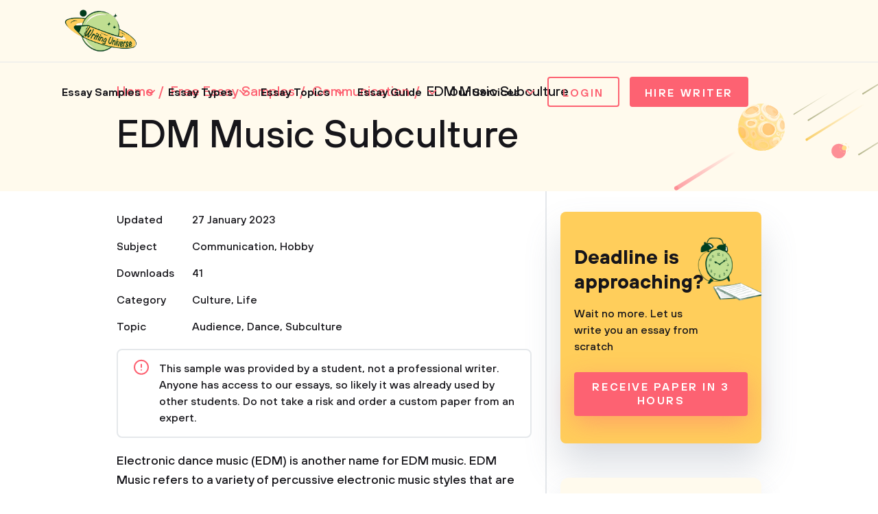

--- FILE ---
content_type: text/html; charset=UTF-8
request_url: https://writinguniverse.com/edm-music-subculture/
body_size: 14955
content:
<!DOCTYPE html>
<html lang="en-US">
<head>
    <title>EDM Music Subculture - Free Essay Example | WritingUniverse</title>
    <meta http-equiv="content-type" content="text/html; charset=utf-8" />
    <meta content="Electronic dance music (EDM) is another name for EDM music. EDM Music refers to a variety of percussive electronic music styles that are ofte... 2850 words. Read essay for free." name="description" />    
    <link rel="canonical" href="https://writinguniverse.com/edm-music-subculture/" />

    
<style>select{-webkit-appearance:none;-moz-appearance:none;appearance:none;background-color:#fff;background-image:url(/assets/img/arr-1.svg);background-position:calc(100% - 10px);background-repeat:no-repeat;border:2px solid #e5e8eb;border-radius:4px;box-sizing:border-box;color:#16151a;cursor:pointer;font-size:15px;font-weight:500;height:48px;line-height:46px;margin-bottom:0;padding-left:20px;width:100%}</style>
<link href="/assets/css/styles.css?id=33bfdfeb56c9701f98f0" rel="stylesheet" type="text/css" /><meta property="og:title" content="EDM Music Subculture - Free Essay Example | WritingUniverse" />
        <meta property="og:type" content="article">
        <meta property="og:url" content="https://writinguniverse.com/edm-music-subculture" />
                            <meta property="og:description" content="Electronic dance music (EDM) is another name for EDM music. EDM Music refers to a variety of percussive electronic music styles that are ofte... 2850 words. Read essay for free." />
                
        
        <meta name="twitter:card" content="summary_large_image">
        <meta property="twitter:domain" content="writinguniverse.com">
        <meta property="twitter:url" content="https://writinguniverse.com/edm-music-subculture">
        <meta name="twitter:title" content="EDM Music Subculture - Free Essay Example | WritingUniverse">
                    <meta property="twitter:description" content="Electronic dance music (EDM) is another name for EDM music. EDM Music refers to a variety of percussive electronic music styles that are ofte... 2850 words. Read essay for free." />
                    <!-- Google tag (gtag.js) -->
<script async src="https://www.googletagmanager.com/gtag/js?id=UA-196402854-1"></script>
<script>
  window.dataLayer = window.dataLayer || [];
  function gtag(){dataLayer.push(arguments);}
  gtag('js', new Date());

  gtag('config', 'UA-196402854-1');
</script>
    <meta charset="UTF-8">
    <meta name="viewport" content="initial-scale=1.0, width=device-width">
    <link rel="apple-touch-icon" sizes="180x180" href="/assets/favicon/apple-touch-icon.png">
    <link rel="icon" type="image/png" sizes="32x32" href="/assets/favicon/favicon-32x32.png">
    <link rel="icon" type="image/png" sizes="16x16" href="/assets/favicon/favicon-16x16.png">
    <link rel="manifest" href="/assets/favicon/site.webmanifest">
    <link rel="mask-icon" href="/assets/favicon/safari-pinned-tab.svg" color="#5bbad5">
    <link rel="shortcut icon" href="/assets/favicon/favicon.ico">
    <meta name="msapplication-TileColor" content="#da532c">
    <meta name="msapplication-config" content="/assets/favicon/browserconfig.xml">
    <meta name="theme-color" content="#ffffff">
     
</head>
<body  class="yellow" >

 


<div class="container">
    <header id="top-menu">
        <div class="wrap">
            <div class="flex__wrap">
                <a href="/" class="logo">
                    <img src="/assets/img/content/WritingUniverse.png" width="114" height="80" alt="Writing Universe - logo" loading="lazy">
                </a>

                <div class="flex__wrap">
                    <ul class="menu">
    <li class="has__children">
            <div class="has__nav">
                                    <a href="https://writinguniverse.com/free-essay-examples/">Essay Samples</a>
                                <button class="open_sub"></button>
            </div>
            <ul class="sub__menu">
                                    <li>
                                                    <a href="/free-essay-examples/art/">Art</a>
                                            </li>
                                    <li>
                                                    <a href="/free-essay-examples/business/">Business</a>
                                            </li>
                                    <li>
                                                    <a href="/free-essay-examples/culture/">Culture</a>
                                            </li>
                                    <li>
                                                    <a href="/free-essay-examples/economics/">Economics</a>
                                            </li>
                                    <li>
                                                    <a href="/free-essay-examples/education/">Education</a>
                                            </li>
                                    <li>
                                                    <a href="/free-essay-examples/environment/">Environment</a>
                                            </li>
                                    <li>
                                                    <a href="/free-essay-examples/family/">Family</a>
                                            </li>
                                    <li>
                                                    <a href="/free-essay-examples/food/">Food</a>
                                            </li>
                                    <li>
                                                    <a href="/free-essay-examples/health/">Health</a>
                                            </li>
                                    <li>
                                                    <a href="/free-essay-examples/history/">History</a>
                                            </li>
                                    <li>
                                                    <a href="/free-essay-examples/information-science-and-technology/">Information Science</a>
                                            </li>
                                    <li>
                                                    <a href="/free-essay-examples/life/">Life</a>
                                            </li>
                                    <li>
                                                    <a href="/free-essay-examples/literature/">Literature</a>
                                            </li>
                                    <li>
                                                    <a href="/free-essay-examples/philosophy/">Philosophy</a>
                                            </li>
                                    <li>
                                                    <a href="/free-essay-examples/psychology/">Psychology</a>
                                            </li>
                                    <li>
                                                    <a href="/free-essay-examples/social-issues/">Social Issues</a>
                                            </li>
                                    <li>
                                                    <a href="/free-essay-examples/sociology/">Sociology</a>
                                            </li>
                                    <li>
                                                    <a href="/free-essay-examples/war/">War</a>
                                            </li>
                            </ul>
        </li>
                <li class="has__children">
            <div class="has__nav">
                                    <a href="https://writinguniverse.com/essay-types/">Essay Types</a>
                                <button class="open_sub"></button>
            </div>
            <ul class="sub__menu">
                                    <li>
                                                    <a href="/essay-types/analytical-essays/">Analytical</a>
                                            </li>
                                    <li>
                                                    <a href="/essay-types/argumentative-essays/">Argumentative</a>
                                            </li>
                                    <li>
                                                    <a href="/essay-types/cause-and-effect-essays/">Cause and Effect</a>
                                            </li>
                                    <li>
                                                    <a href="/essay-types/classification-essays/">Classification</a>
                                            </li>
                                    <li>
                                                    <a href="/essay-types/compare-and-contrast-essays/">Compare and Contrast</a>
                                            </li>
                                    <li>
                                                    <a href="/essay-types/definition-essays/">Definition</a>
                                            </li>
                                    <li>
                                                    <a href="/essay-types/descriptive-essays/">Descriptive</a>
                                            </li>
                                    <li>
                                                    <a href="/essay-types/evaluation-essays/">Evaluation</a>
                                            </li>
                                    <li>
                                                    <a href="/essay-types/exemplification-essays/">Exemplification</a>
                                            </li>
                                    <li>
                                                    <a href="/essay-types/expository-essays/">Expository</a>
                                            </li>
                                    <li>
                                                    <a href="/essay-types/informative-essays/">Informative</a>
                                            </li>
                                    <li>
                                                    <a href="/essay-types/narrative-essays/">Narrative</a>
                                            </li>
                                    <li>
                                                    <a href="/essay-types/persuasive-essays/">Persuasive</a>
                                            </li>
                                    <li>
                                                    <a href="/essay-types/process-essays/">Process</a>
                                            </li>
                                    <li>
                                                    <a href="/essay-types/profile-essays/">Profile</a>
                                            </li>
                                    <li>
                                                    <a href="/essay-types/reflective-essays/">Reflective</a>
                                            </li>
                                    <li>
                                                    <a href="/essay-types/rhetorical-essays/">Rhetorical</a>
                                            </li>
                                    <li>
                                                    <a href="/essay-types/synthesis-essays/">Synthesis</a>
                                            </li>
                            </ul>
        </li>
                <li class="has__children">
            <div class="has__nav">
                                    <a href="https://writinguniverse.com/essay-topics/">Essay Topics</a>
                                <button class="open_sub"></button>
            </div>
            <ul class="sub__menu">
                                    <li>
                                                    <a href="https://writinguniverse.com/argumentative-essay-topics/">Argumentative</a>
                                            </li>
                                    <li>
                                                    <a href="https://writinguniverse.com/cause-and-effect-essay-topics/">Cause and Effect</a>
                                            </li>
                                    <li>
                                                    <a href="https://writinguniverse.com/classification-essay-topics/">Classification</a>
                                            </li>
                                    <li>
                                                    <a href="https://writinguniverse.com/compare-and-contrast-essay-topics/">Compare and Contrast</a>
                                            </li>
                                    <li>
                                                    <a href="https://writinguniverse.com/controversial-essay-topics/">Controversial</a>
                                            </li>
                                    <li>
                                                    <a href="https://writinguniverse.com/definition-essay-topics/">Definition</a>
                                            </li>
                                    <li>
                                                    <a href="https://writinguniverse.com/descriptive-essay-topics/">Descriptive</a>
                                            </li>
                                    <li>
                                                    <a href="https://writinguniverse.com/evaluation-essay-topics/">Evaluation</a>
                                            </li>
                                    <li>
                                                    <a href="https://writinguniverse.com/exemplification-essay-topics/">Exemplification</a>
                                            </li>
                                    <li>
                                                    <a href="https://writinguniverse.com/exploratory-essay-topics/">Exploratory</a>
                                            </li>
                                    <li>
                                                    <a href="https://writinguniverse.com/expository-essay-topics/">Expository</a>
                                            </li>
                                    <li>
                                                    <a href="https://writinguniverse.com/informative-essay-topics/">Informative</a>
                                            </li>
                                    <li>
                                                    <a href="https://writinguniverse.com/narrative-essay-topics/">Narrative</a>
                                            </li>
                                    <li>
                                                    <a href="https://writinguniverse.com/persuasive-essay-topics/">Persuasive</a>
                                            </li>
                                    <li>
                                                    <a href="https://writinguniverse.com/process-essay-topics/">Process</a>
                                            </li>
                                    <li>
                                                    <a href="https://writinguniverse.com/profile-essay-topics/">Profile</a>
                                            </li>
                                    <li>
                                                    <a href="https://writinguniverse.com/proposal-essay-topics/">Proposal</a>
                                            </li>
                                    <li>
                                                    <a href="https://writinguniverse.com/synthesis-essay-topics/">Synthesis</a>
                                            </li>
                            </ul>
        </li>
                <li class="has__children">
            <div class="has__nav">
                                    <a href="https://writinguniverse.com/essay-guide/">Essay Guide</a>
                                <button class="open_sub"></button>
            </div>
            <ul class="sub__menu">
                                    <li>
                                                    <a href="https://writinguniverse.com/what-is-an-essay/">What Is an Essay</a>
                                            </li>
                                    <li>
                                                    <a href="https://writinguniverse.com/how-long-is-an-essay/">Length of an Essay</a>
                                            </li>
                                    <li>
                                                    <a href="https://writinguniverse.com/how-to-pick-an-essay-topic/">Generate Ideas</a>
                                            </li>
                                    <li>
                                                    <a href="https://writinguniverse.com/types-of-essays/">Types of Essays</a>
                                            </li>
                                    <li>
                                                    <a href="https://writinguniverse.com/essay-structure/">Structuring an Essay</a>
                                            </li>
                                    <li>
                                                    <a href="https://writinguniverse.com/essay-outline/">Outline For Essay</a>
                                            </li>
                                    <li>
                                                    <a href="https://writinguniverse.com/essay-introduction/">Essay Introduction</a>
                                            </li>
                                    <li>
                                                    <a href="https://writinguniverse.com/how-to-write-thesis-statement/">Thesis Statement</a>
                                            </li>
                                    <li>
                                                    <a href="https://writinguniverse.com/body-of-an-essay/">Body of an Essay</a>
                                            </li>
                                    <li>
                                                    <a href="https://writinguniverse.com/how-to-write-a-conclusion-for-an-essay/">Writing a Conclusion</a>
                                            </li>
                                    <li>
                                                    <a href="https://writinguniverse.com/essay-writing-tips/">Essay Writing Tips</a>
                                            </li>
                                    <li>
                                                    <a href="https://writinguniverse.com/essay-draft/">Drafting an Essay</a>
                                            </li>
                                    <li>
                                                    <a href="https://writinguniverse.com/how-to-revise-an-essay/">Revision Process</a>
                                            </li>
                                    <li>
                                                    <a href="https://writinguniverse.com/fix-my-essay/">Fix a Broken Essay</a>
                                            </li>
                                    <li>
                                                    <a href="https://writinguniverse.com/essay-format/">Format of an Essay</a>
                                            </li>
                                    <li>
                                                    <a href="https://writinguniverse.com/essay-example/">Essay Examples</a>
                                            </li>
                                    <li>
                                                    <a href="https://writinguniverse.com/essay-checklist/">Essay Checklist</a>
                                            </li>
                                    <li>
                                                    <a href="https://writinguniverse.com/knowledge-base/">Show All</a>
                                            </li>
                            </ul>
        </li>
                <li class="has__children">
            <div class="has__nav">
                                    <span>Our Services</span>
                                <button class="open_sub"></button>
            </div>
            <ul class="sub__menu">
                                    <li>
                                                    <a href="https://writinguniverse.com/essay-writing-service/">Essay Writing Service</a>
                                            </li>
                                    <li>
                                                    <a href="https://writinguniverse.com/pay-for-research-paper/">Pay for Research Paper</a>
                                            </li>
                                    <li>
                                                    <a href="https://writinguniverse.com/write-my-research-paper/">Write My Research Paper</a>
                                            </li>
                                    <li>
                                                    <a href="https://writinguniverse.com/write-my-essay/">Write My Essay</a>
                                            </li>
                                    <li>
                                                    <a href="https://writinguniverse.com/custom-essay/">Custom Essay Writing Service</a>
                                            </li>
                                    <li>
                                                    <a href="https://writinguniverse.com/admission-essay-writing-service/">Admission Essay Writing Service</a>
                                            </li>
                                    <li>
                                                    <a href="https://writinguniverse.com/pay-for-essay/">Pay for Essay</a>
                                            </li>
                                    <li>
                                                    <a href="https://writinguniverse.com/academic-ghostwriting/">Academic Ghostwriting</a>
                                            </li>
                                    <li>
                                                    <a href="https://writinguniverse.com/write-my-book-report/">Write My Book Report</a>
                                            </li>
                                    <li>
                                                    <a href="https://writinguniverse.com/case-study-writing-service/">Case Study Writing Service</a>
                                            </li>
                                    <li>
                                                    <a href="https://writinguniverse.com/dissertation-writing-service/">Dissertation Writing Service</a>
                                            </li>
                                    <li>
                                                    <a href="https://writinguniverse.com/coursework-writing-service/">Coursework Writing Service</a>
                                            </li>
                                    <li>
                                                    <a href="https://writinguniverse.com/lab-report-writing-service/">Lab Report Writing Service</a>
                                            </li>
                                    <li>
                                                    <a href="https://writinguniverse.com/do-my-assignment/">Do My Assignment</a>
                                            </li>
                                    <li>
                                                    <a href="https://writinguniverse.com/buy-college-papers/">Buy College Papers</a>
                                            </li>
                                    <li>
                                                    <a href="https://writinguniverse.com/capstone-project-writing-service/">Capstone Project Writing Service</a>
                                            </li>
                                    <li>
                                                    <a href="https://writinguniverse.com/buy-research-paper/">Buy Research Paper</a>
                                            </li>
                                    <li>
                                                    <a href="https://writinguniverse.com/custom-essays-for-sale/">Custom Essays for Sale</a>
                                            </li>
                            </ul>
        </li>
    </ul>
                    <div class="account">

                        
                                                    <a href="https://writinguniverse.com/account/login/" class="button white">Login</a>
                        
                        <a href="https://writinguniverse.com/order/" class="button">Hire Writer</a>
                        <button class="open__menu"><span></span></button>
                    </div>
                </div>
            </div>
        </div>

        <div class="mobile__menu ">
            <a href="https://writinguniverse.com/account/login/" class="button white">Login</a>
        <ul>
        <li class="has__children">
            <div class="has__nav">
                                    <a href="https://writinguniverse.com/free-essay-examples/">Essay Samples</a>
                                <button class="open_sub"></button>
            </div>
            <ul class="sub__menu">
                                    <li>
                                                    <a href="/free-essay-examples/art/">Art</a>
                                            </li>
                                    <li>
                                                    <a href="/free-essay-examples/business/">Business</a>
                                            </li>
                                    <li>
                                                    <a href="/free-essay-examples/culture/">Culture</a>
                                            </li>
                                    <li>
                                                    <a href="/free-essay-examples/economics/">Economics</a>
                                            </li>
                                    <li>
                                                    <a href="/free-essay-examples/education/">Education</a>
                                            </li>
                                    <li>
                                                    <a href="/free-essay-examples/environment/">Environment</a>
                                            </li>
                                    <li>
                                                    <a href="/free-essay-examples/family/">Family</a>
                                            </li>
                                    <li>
                                                    <a href="/free-essay-examples/food/">Food</a>
                                            </li>
                                    <li>
                                                    <a href="/free-essay-examples/health/">Health</a>
                                            </li>
                                    <li>
                                                    <a href="/free-essay-examples/history/">History</a>
                                            </li>
                                    <li>
                                                    <a href="/free-essay-examples/information-science-and-technology/">Information Science</a>
                                            </li>
                                    <li>
                                                    <a href="/free-essay-examples/life/">Life</a>
                                            </li>
                                    <li>
                                                    <a href="/free-essay-examples/literature/">Literature</a>
                                            </li>
                                    <li>
                                                    <a href="/free-essay-examples/philosophy/">Philosophy</a>
                                            </li>
                                    <li>
                                                    <a href="/free-essay-examples/psychology/">Psychology</a>
                                            </li>
                                    <li>
                                                    <a href="/free-essay-examples/social-issues/">Social Issues</a>
                                            </li>
                                    <li>
                                                    <a href="/free-essay-examples/sociology/">Sociology</a>
                                            </li>
                                    <li>
                                                    <a href="/free-essay-examples/war/">War</a>
                                            </li>
                            </ul>
        </li>
                <li class="has__children">
            <div class="has__nav">
                                    <a href="https://writinguniverse.com/essay-types/">Essay Types</a>
                                <button class="open_sub"></button>
            </div>
            <ul class="sub__menu">
                                    <li>
                                                    <a href="/essay-types/analytical-essays/">Analytical</a>
                                            </li>
                                    <li>
                                                    <a href="/essay-types/argumentative-essays/">Argumentative</a>
                                            </li>
                                    <li>
                                                    <a href="/essay-types/cause-and-effect-essays/">Cause and Effect</a>
                                            </li>
                                    <li>
                                                    <a href="/essay-types/classification-essays/">Classification</a>
                                            </li>
                                    <li>
                                                    <a href="/essay-types/compare-and-contrast-essays/">Compare and Contrast</a>
                                            </li>
                                    <li>
                                                    <a href="/essay-types/definition-essays/">Definition</a>
                                            </li>
                                    <li>
                                                    <a href="/essay-types/descriptive-essays/">Descriptive</a>
                                            </li>
                                    <li>
                                                    <a href="/essay-types/evaluation-essays/">Evaluation</a>
                                            </li>
                                    <li>
                                                    <a href="/essay-types/exemplification-essays/">Exemplification</a>
                                            </li>
                                    <li>
                                                    <a href="/essay-types/expository-essays/">Expository</a>
                                            </li>
                                    <li>
                                                    <a href="/essay-types/informative-essays/">Informative</a>
                                            </li>
                                    <li>
                                                    <a href="/essay-types/narrative-essays/">Narrative</a>
                                            </li>
                                    <li>
                                                    <a href="/essay-types/persuasive-essays/">Persuasive</a>
                                            </li>
                                    <li>
                                                    <a href="/essay-types/process-essays/">Process</a>
                                            </li>
                                    <li>
                                                    <a href="/essay-types/profile-essays/">Profile</a>
                                            </li>
                                    <li>
                                                    <a href="/essay-types/reflective-essays/">Reflective</a>
                                            </li>
                                    <li>
                                                    <a href="/essay-types/rhetorical-essays/">Rhetorical</a>
                                            </li>
                                    <li>
                                                    <a href="/essay-types/synthesis-essays/">Synthesis</a>
                                            </li>
                            </ul>
        </li>
                <li class="has__children">
            <div class="has__nav">
                                    <a href="https://writinguniverse.com/essay-topics/">Essay Topics</a>
                                <button class="open_sub"></button>
            </div>
            <ul class="sub__menu">
                                    <li>
                                                    <a href="https://writinguniverse.com/argumentative-essay-topics/">Argumentative</a>
                                            </li>
                                    <li>
                                                    <a href="https://writinguniverse.com/cause-and-effect-essay-topics/">Cause and Effect</a>
                                            </li>
                                    <li>
                                                    <a href="https://writinguniverse.com/classification-essay-topics/">Classification</a>
                                            </li>
                                    <li>
                                                    <a href="https://writinguniverse.com/compare-and-contrast-essay-topics/">Compare and Contrast</a>
                                            </li>
                                    <li>
                                                    <a href="https://writinguniverse.com/controversial-essay-topics/">Controversial</a>
                                            </li>
                                    <li>
                                                    <a href="https://writinguniverse.com/definition-essay-topics/">Definition</a>
                                            </li>
                                    <li>
                                                    <a href="https://writinguniverse.com/descriptive-essay-topics/">Descriptive</a>
                                            </li>
                                    <li>
                                                    <a href="https://writinguniverse.com/evaluation-essay-topics/">Evaluation</a>
                                            </li>
                                    <li>
                                                    <a href="https://writinguniverse.com/exemplification-essay-topics/">Exemplification</a>
                                            </li>
                                    <li>
                                                    <a href="https://writinguniverse.com/exploratory-essay-topics/">Exploratory</a>
                                            </li>
                                    <li>
                                                    <a href="https://writinguniverse.com/expository-essay-topics/">Expository</a>
                                            </li>
                                    <li>
                                                    <a href="https://writinguniverse.com/informative-essay-topics/">Informative</a>
                                            </li>
                                    <li>
                                                    <a href="https://writinguniverse.com/narrative-essay-topics/">Narrative</a>
                                            </li>
                                    <li>
                                                    <a href="https://writinguniverse.com/persuasive-essay-topics/">Persuasive</a>
                                            </li>
                                    <li>
                                                    <a href="https://writinguniverse.com/process-essay-topics/">Process</a>
                                            </li>
                                    <li>
                                                    <a href="https://writinguniverse.com/profile-essay-topics/">Profile</a>
                                            </li>
                                    <li>
                                                    <a href="https://writinguniverse.com/proposal-essay-topics/">Proposal</a>
                                            </li>
                                    <li>
                                                    <a href="https://writinguniverse.com/synthesis-essay-topics/">Synthesis</a>
                                            </li>
                            </ul>
        </li>
                <li class="has__children">
            <div class="has__nav">
                                    <a href="https://writinguniverse.com/essay-guide/">Essay Guide</a>
                                <button class="open_sub"></button>
            </div>
            <ul class="sub__menu">
                                    <li>
                                                    <a href="https://writinguniverse.com/what-is-an-essay/">What Is an Essay</a>
                                            </li>
                                    <li>
                                                    <a href="https://writinguniverse.com/how-long-is-an-essay/">Length of an Essay</a>
                                            </li>
                                    <li>
                                                    <a href="https://writinguniverse.com/how-to-pick-an-essay-topic/">Generate Ideas</a>
                                            </li>
                                    <li>
                                                    <a href="https://writinguniverse.com/types-of-essays/">Types of Essays</a>
                                            </li>
                                    <li>
                                                    <a href="https://writinguniverse.com/essay-structure/">Structuring an Essay</a>
                                            </li>
                                    <li>
                                                    <a href="https://writinguniverse.com/essay-outline/">Outline For Essay</a>
                                            </li>
                                    <li>
                                                    <a href="https://writinguniverse.com/essay-introduction/">Essay Introduction</a>
                                            </li>
                                    <li>
                                                    <a href="https://writinguniverse.com/how-to-write-thesis-statement/">Thesis Statement</a>
                                            </li>
                                    <li>
                                                    <a href="https://writinguniverse.com/body-of-an-essay/">Body of an Essay</a>
                                            </li>
                                    <li>
                                                    <a href="https://writinguniverse.com/how-to-write-a-conclusion-for-an-essay/">Writing a Conclusion</a>
                                            </li>
                                    <li>
                                                    <a href="https://writinguniverse.com/essay-writing-tips/">Essay Writing Tips</a>
                                            </li>
                                    <li>
                                                    <a href="https://writinguniverse.com/essay-draft/">Drafting an Essay</a>
                                            </li>
                                    <li>
                                                    <a href="https://writinguniverse.com/how-to-revise-an-essay/">Revision Process</a>
                                            </li>
                                    <li>
                                                    <a href="https://writinguniverse.com/fix-my-essay/">Fix a Broken Essay</a>
                                            </li>
                                    <li>
                                                    <a href="https://writinguniverse.com/essay-format/">Format of an Essay</a>
                                            </li>
                                    <li>
                                                    <a href="https://writinguniverse.com/essay-example/">Essay Examples</a>
                                            </li>
                                    <li>
                                                    <a href="https://writinguniverse.com/essay-checklist/">Essay Checklist</a>
                                            </li>
                                    <li>
                                                    <a href="https://writinguniverse.com/knowledge-base/">Show All</a>
                                            </li>
                            </ul>
        </li>
                <li class="has__children">
            <div class="has__nav">
                                    <span>Our Services</span>
                                <button class="open_sub"></button>
            </div>
            <ul class="sub__menu">
                                    <li>
                                                    <a href="https://writinguniverse.com/essay-writing-service/">Essay Writing Service</a>
                                            </li>
                                    <li>
                                                    <a href="https://writinguniverse.com/pay-for-research-paper/">Pay for Research Paper</a>
                                            </li>
                                    <li>
                                                    <a href="https://writinguniverse.com/write-my-research-paper/">Write My Research Paper</a>
                                            </li>
                                    <li>
                                                    <a href="https://writinguniverse.com/write-my-essay/">Write My Essay</a>
                                            </li>
                                    <li>
                                                    <a href="https://writinguniverse.com/custom-essay/">Custom Essay Writing Service</a>
                                            </li>
                                    <li>
                                                    <a href="https://writinguniverse.com/admission-essay-writing-service/">Admission Essay Writing Service</a>
                                            </li>
                                    <li>
                                                    <a href="https://writinguniverse.com/pay-for-essay/">Pay for Essay</a>
                                            </li>
                                    <li>
                                                    <a href="https://writinguniverse.com/academic-ghostwriting/">Academic Ghostwriting</a>
                                            </li>
                                    <li>
                                                    <a href="https://writinguniverse.com/write-my-book-report/">Write My Book Report</a>
                                            </li>
                                    <li>
                                                    <a href="https://writinguniverse.com/case-study-writing-service/">Case Study Writing Service</a>
                                            </li>
                                    <li>
                                                    <a href="https://writinguniverse.com/dissertation-writing-service/">Dissertation Writing Service</a>
                                            </li>
                                    <li>
                                                    <a href="https://writinguniverse.com/coursework-writing-service/">Coursework Writing Service</a>
                                            </li>
                                    <li>
                                                    <a href="https://writinguniverse.com/lab-report-writing-service/">Lab Report Writing Service</a>
                                            </li>
                                    <li>
                                                    <a href="https://writinguniverse.com/do-my-assignment/">Do My Assignment</a>
                                            </li>
                                    <li>
                                                    <a href="https://writinguniverse.com/buy-college-papers/">Buy College Papers</a>
                                            </li>
                                    <li>
                                                    <a href="https://writinguniverse.com/capstone-project-writing-service/">Capstone Project Writing Service</a>
                                            </li>
                                    <li>
                                                    <a href="https://writinguniverse.com/buy-research-paper/">Buy Research Paper</a>
                                            </li>
                                    <li>
                                                    <a href="https://writinguniverse.com/custom-essays-for-sale/">Custom Essays for Sale</a>
                                            </li>
                            </ul>
        </li>
        </ul>
    <form class="small_search" action="https://writinguniverse.com/search-page/">
        <div class="form-group">
            <input type="text" name="q" placeholder="Search" value="">
        </div>
        <button type="submit"></button>
    </form>
    <div class="info">
        <p>Can&rsquo;t find a perfect paper?</p>
        <a href="https://writinguniverse.com/order/" class="button">Get Writing Help</a>
    </div>
</div>
    </header>

<main class="single-samples_post">
    <section class="page_banner">
        <div class="wrap">
            <ul class="breadcrumbs" data-test="breadcrumb" itemscope="" itemtype="http://schema.org/BreadcrumbList">
                <li>
                    <span itemprop="itemListElement" itemscope="" itemtype="http://schema.org/ListItem">
                        <a class="breadcrumbs__link" href="/" itemprop="item">
                            <span itemprop="name">Home</span>
                        </a>
                        <meta itemprop="position" content="1">
                    </span>
                </li>
                <li>
                    <span itemprop="itemListElement" itemscope="" itemtype="http://schema.org/ListItem">
                        <a class="breadcrumbs__link" href="https://writinguniverse.com/free-essay-examples/" itemprop="item">
                            <span itemprop="name">Free Essay Samples</span>
                        </a>
                        <meta itemprop="position" content="2">
                    </span>
                </li>
                                    <li>
                        <span itemprop="itemListElement" itemscope=""
                              itemtype="http://schema.org/ListItem">
                            <a class="breadcrumbs__link"
                               href="https://writinguniverse.com/free-essay-examples/communication/" itemprop="item">
                                <span itemprop="name">Communication</span>
                            </a>
                            <meta itemprop="position" content="3">
                        </span>
                    </li>
                                <li>
                    <span>EDM Music Subculture</span>
                </li>
            </ul>
            <div class="main_title">
                <h1>EDM Music Subculture</h1>
            </div>
        </div>
    </section>
    <section class="page_content content">
        <div class="wrap">
            <div class="flex__wrap">
                <div class="left">
                    <div class="content-info">
                        <div class="item">
                            <p><span>Updated</span> 27 January 2023</p>
                                                                                        <p>
                                    <span>Subject</span>
                                                                            <a href="https://writinguniverse.com/free-essay-examples/communication/">Communication</a> ,&nbsp;                                                                             <a href="https://writinguniverse.com/free-essay-examples/hobby/">Hobby</a>                                                                    </p>
                                                        <p><span>Downloads</span> 41</p>
                        </div>
                        <div class="item">
                                                                                        <p>
                                    <span>Category</span>
                                                                            <a href="https://writinguniverse.com/free-essay-examples/culture/">Culture</a> ,&nbsp;                                                                             <a href="https://writinguniverse.com/free-essay-examples/life/">Life</a>                                                                    </p>
                                                                                                                    <p>
                                    <span>Topic</span>
                                                                            <a href="https://writinguniverse.com/free-essay-examples/audience/">Audience</a> ,&nbsp;                                                                             <a href="https://writinguniverse.com/free-essay-examples/dance/">Dance</a> ,&nbsp;                                                                             <a href="https://writinguniverse.com/free-essay-examples/subculture/">Subculture</a>                                                                    </p>
                                                        <div class="information hide_text">
                                This sample was provided by a student, not a professional writer. Anyone has access to
                                our essays, so likely it was already used by other students. Do not take a risk and
                                order a custom paper from an expert.
                            </div>
                        </div>
                    </div>
                    <div class="description opened">
                        <div class="text">
                            <p>Electronic dance music (EDM) is another name for EDM music. EDM Music refers to a variety of percussive electronic music styles that are often heard at raves, concerts, and nightclubs. The success of EDM Music has resulted in the creation of an EDM Music subculture (Michelangelo). A subculture is a community formed by popular culture as a result of shared fashion influences such as music and clothing style (Michelangelo). The electronic dance music movement evolved from traditional raves, where DJ mixes entertained crowds in the same space. The EDM Music subculture has several values and phrases that are used to classify members and have meanings (Michelangelo). EDM Music subculture emerged in the 1980s as a blend of funk, electro-pop, and boogie. At first, electronic dance music was linked to European rave and the club culture. EDM Music became popular in the 1980s especially after its first play in Chicago, and Illinois venue called the warehouse (Emília,  Malheiro, and Tenreiro). Later people refer the music as the house music, and it stirs up from there to EDM. EDM festivals became popular and attractive thus most youth and old people became fond of attending EDM Music festivals because of its unique dance and entertaining DJ mixes (Emília, Malheiro, and Tenreiro). One of the oldest EDM Music festivals is Mysteryland festival, a multiple-day festival held in New York. In mysteryland was attended by many DJs from various parts of the world. The DJs come together was a sign of unity that can be brought by EDM Music thus it inspired many by people and triggered the development of the EDM Music subculture where members believe in peace, love, unity and respect.  EDM Music gained its popularity in the US in the mid to late 1990s thus its dance genres become common in the US, and later the genre achieved an attention after “Ray of Light” song by Madonna hit in the US because the song attracted the attention of many <br />
<br />
Section 2 <br />
<br />
EDM Music subculture has some factors that explain its qualities. The members believe that EDM Music subculture has best qualities regarding beliefs. There is a “PLUR” concept used and respected by members. “PLUR” stands for peace, love, unity and respect. Group believes in peace because the members embrace peace and not violence; hence the music played is festive music that shows how people are peaceful. Love aspect defines the qualities of the members because during the dance and festivals members dance together and share some items as a sign of love to one another. Unity is an essential aspect in the subculture because members are encouraged to act as the unifying tools during festivals and to have fun together inside and outside the festival arenas. Respect is the source of love in every culture because if members are respecting one another, it means love prevails in the subculture (Mark). The members are embraced to be respectful to the members and the entire world.<br />
<br />
The EDM Music subculture can be identified from their rave habit and the bracelets or the “Kandis” they wear. Raving habit is characterized by attending nightclubs particular the electronic DJ mix parties and festivals that are organized during special occasions such as summer parties and international events such as football opening . The members design the “Kandis” right from the simple to the sophisticated ones. The EDM Music subculture respects the age limit regarding the festivals restrictions thus they have the age limit for one to be a member (18 years). The minor are not allowed to attend rave because the law does not allow minors to participate in the shows where people drink alcohol and use other drugs that are prohibited. Most of the EDM Music subculture members consume alcohol and smoke because they believe one is supposed to drink or smoke as a way of lifting the party spirits (Rebekah). Electro dance music is the key music for the group members because they derived the subculture name from the music (EDM Music subculture). Electro dance music is danceable music. Thus members do not focus on the message from the music; instead, they concentrate on the music beats and DJ mixing version. The members wear provocative sexual clothes during festivals. The provocative dressing style is not meant to provoke people rather they are meant for functions and theatrics features (Michelle). However, the society thinks that the raves social deviants due to the drugs involved in a rave, dressing style and the sexual activities that dominate the raves functions. Raves define themselves as peaceful, loving, unifying and respectful people in the society regardless of the stereotypic comments they receive from the other individuals in the society http://www.laweekly.com/music/inside-the-world-of-the-kandi-kids-dance-musics-most-colorful-subculture-7970667. <br />
<br />
 Section 3 <br />
<br />
The acronym “PLUR,” defines the message from the EDM Music subculture clearly identifiable. Members of the group and the major organizers of the international festivals argue that the group is the subculture is like any other function meant to embrace peace, love, unity and respect worldwide. Athletics and music are meant to pass messages such as love messages, peace messages, unity messages, and respect messages, and so EDM Music does. The group is not meant for a certain community, gender, race and religion because it welcomes all people regardless of their profiles. However, the group is dominated by male DJs and artists from various parts of the world http://www.refinery29.uk/2017/04/149671/female-djs-annie-mac-nightwave. The members argue that the subculture is a wide range of races, religions, and gender regardless of the male dominance because male artists dominate the music industry; hence EDM Music subculture has more male members. The key belief of the subculture is unity thus the functions organized are meant to unify the people from all the parts of the world. During special functions such as the football opening, competent DJs such as DJ-Guetta are invited to entertain the community https://www.youtube.com/watch?v=P2x3-b6JEj8.  In the United States, there are special festivals held during summer seasons. In 2012, a function named; “whatever-you-do-don’t-call them-raves” attracted 320,000 individuals to Las Vegas Motor Speedway for three days thus the ideology regarding unity can be derived from the mass attraction. Whenever people win or celebrate blessings, they play music and dance together to show their team spirit, and so the EDM Music subculture does during the festivals and normal rave in nightclubs. The “Kandi bracelets” are shared by members during festivals as a symbol of unity and love among the members of the subculture. Members of the EDM Music subculture believes in theatric thus their dressing style is funky and sexual. The society has a negative view towards the dressing style due to the reason that many believe such dressing style is provocative and the substance abuse http://www.huffingtonpost.com/2014/06/26/edm-culture_n_5518106.html. Just like any other culture dressing code is important because it helps the group members to identify one another.  <br />
<br />
Section 4<br />
<br />
Kandi Bracelet has the primary use in the society, but currently, the EDM Music subculture is using the bracelet as a subculture symbol. The primary function of the bracelet is to wear on the lower leg, wrist or sometimes a section of strap cord used on larger part of the limb and sometimes used to stop severe bleeding. Kandi Bracelets are worn by the EDM Music members during festivals as a symbol of unity and love. Before the EDM Music subculture, people in the society used to wear bracelets basically for beauty purposes, and it had no cultural meaning in the society.<br />
<br />
Due to the evolvement of the EDM Music Subculture, the meaning of the bracelets changed eventually, and its demand rose especially in parts such as Europe and America where the raves are regular and respected by the community. At first, the raves used the normal bracelets during the festivals. They usefd to sell or share the bracelets during the festivals as a symbol of unity and love among the members. Currently, technology plays a big role in the advancement of the bracelets. During the festival's tickets are sold by the organizers to the audience all over the world thus during the festival day, the members enter the arena by presenting their ticket numbers and immediately their tickets are checked, the members are given bracelet for the festival. The bracelets that are given to members are advanced in that they have the personal details of a member and a heart shaped button. The love shaped button enables a member to link with other members in the festivals because the button is configured in a way that a member can press and immediately he or she sends the personal email address to other members. After sending the email to other members he or she can be able to create a network of new friends. Therefore, the network created can enhance unity among the members in a particular festival. The wristbands are activated by the technical team of the festival to produce light thus making the festival colorful http://www.cbc.ca/radio/q/tuesday-may-9-2017-jean-michel-jarre-fiver-and-more-1.4101256/jean-michel-jarre-on-the-futuristic-appeal-of-electronic-music-1.4101699. <br />
<br />
The advanced bracelets facilitate the unification of the members because it allows the members to be friends through social media such as the Facebook and emails. Most of the members have ended up making official friendships after the festivals thus it is clear that the bracelet plays a big role identifying the members and linking the together.  The connection made via a bracelet button has made the members know each other regarding gender, occupation, and location; hence, currently, it is simple for members to know each other as compared to the past when they used to know one another by sharing the bracelets. It is important for the members to have digital bracelets as far as identification and network creation purposes are put into consideration. <br />
<br />
The roles played by the bracelet (identification and networking) signify that the EDM Music subculture is developing and expanding rapidly. The solidarity among the subculture members is becoming strong as technology advances, and eventually, the EDM Music subculture is gaining popularity and winning more members considering the reason that most youths have to tend to be curious regarding festivals http://www.straitstimes.com/lifestyle/entertainment/exploring-extremes-in-music. The public is undermining the EDM Music subculture due to the reason that festivals are characterized by drugs and sex. However, members are growing annually due to advanced networking technologies. Furthermore, existing members are enticing other to join the subculture and have fun. The public members who are against EDM Music subculture are worried about the increase in the number of members regardless of the evil activities that members get into during festivals and nightclubs thus they are urging various governments to impose laws that restrict the substance abuse during the EDM festivals (Alexander). The public is much concern about the young generation because it is the largest portion of the subculture thus it shows future will be affected considering the reason that most of the young generation are abusing drugs and engaging in sexual activities during the EDM festivals. <br />
<br />
EDM Music subculture is important because since the 1980s regardless of the negative comments from the counterparts and the public. DJs mixing music during the festivals are among the top ranking DJs in the world; hence, it means EDM Music subculture is offering entertainment services, employments and above all it unifies its members worldwide. The bracelet is an important symbol for the subculture and entire world because unity is supposed to be embraced across the world. Racism, sexual harassment, religion prejudice are among the serious issues facing the world due to lack of unity and love among the members of the public or society. Embracing Unity can be a technique for reducing racism, sexual harassment and religion prejudice and so the bracelet does to the EDM Music subculture members. The EDM Music subculture has a more positive impact on peace, love, unity and respect and therefore, the society should always consider embracing EDM Music subculture by advising them on the matter regarding substance abuse and sexual activities that group members are involved in festivals. <br />
<br />
<br />
<br />
Annotated Bibliography<br />
<br />
Matos, Michelangelo. The Underground Is Massive: How Electronic Dance Music Conquered America. , 2015. Print.<br />
<br />
Michelangelo focused on the factors that lead to the popularity and essence of the EDM music in the society and businesses. The youths and the hustler’s are major players in the music business. The research made by Michelangelo is based on the Chicago festivals where young men and women participate electro music parties. <br />
<br />
Simão, Emília, de S. A. Malheiro, and de M. S. Tenreiro. Exploring Psychedelic Trance and Electronic Dance Music in Modern Culture. , 2015. Print<br />
<br />
The book by iSimão, Emília, de S. A. Malheiro, and de M. S. Tenreiro investigated the expansive scope of the EDMC, the relationship with the digital and the rise of the psycheldic trance culture in various part of the world. <br />
<br />
Farrugia, Rebekah. Beyond the Dance Floor: Female Djs, Technology, and Electronic Dance Music Culture. Bristol, U.K: Intellect, 2012. Print.<br />
<br />
The ADMC is characterized by male thus Farrugia choose to investigate on the factors that contribute to male dominance in the EDMC. The dance floors are dominated by men and also the DJ are men thus Farrugia find a good reason to study about the female DJ, technology and electric dance culture.  <br />
<br />
Phillipov, Michelle. Death Metal and Music Criticism: Analysis at the Limits. Lanham, Md: Lexington Books, 2012. Print.<br />
<br />
EDM Music subculture is criticized by the non-members due to the reason that most of the members are sexuality driven and drug abuse is the order of the festivals. The death of the metal was used by Michelle to build the ground for criticism. <br />
<br />
Beaumont, Alexander. Contemporary British Fiction and the Cultural Politics of Disenfranchisement: Freedom and the City. , 2015. Print.<br />
<br />
The urban areas became the battle field for freedom. Among the freedoms that were fought for was the freedom for subculture. Therefore, the issue regarding the EDM Music subculture was raised and discussed by Alexander<br />
<br />
Butler, Mark J. Playing with Something That Runs: Technology, Improvisation, and Composition in Dj and Laptop Performance. , 2014. Print.<br />
<br />
Mark focused on the use of the technology to improvise the electronic music. Electronic music has been made complex and highly entertaining by the DJs who believe in advancement of the Electronic Music. The book by mark covers topic that are much concern about the role played by technology in the music industry. <br />
<br />
http://www.cbc.ca/radio/q/tuesday-may-9-2017-jean-michel-jarre-fiver-and-more-1.4101256/jean-michel-jarre-on-the-futuristic-appeal-of-electronic-music-1.4101699<br />
<br />
Jean-Michel Jarre explains how the Electronic music is becoming the future in the music industry. Electronic music compares the electronic music between the year 2000 and now and finds and big difference in terms of popularity thus he believes electronic music and  EDM Music subculture will be bigger and better in future. <br />
<br />
http://www.straitstimes.com/lifestyle/entertainment/exploring-extremes-in-music<br />
<br />
France loves EDM Music thus it is among the nations where EDM Music is gaining popularity and winning over other types of music and eventually most of the people have joined the EDM Music subculture. <br />
<br />
<br />
<br />
http://www.refinery29.uk/2017/04/149671/female-djs-annie-mac-nightwave<br />
<br />
Female DJs are less in the music industry due to various reasons as it was reported in the Refinary29. Female artist are less due to the fact that male are more in the music industry. Women with passion and talent are the few who thrive in the DJ services. <br />
<br />
http://www.laweekly.com/music/inside-the-world-of-the-kandi-kids-dance-musics-most-colorful-subculture-7970667<br />
<br />
Kandi Bracelet plays major role during the festivals thus the news reported showed that members enter into the erana while wearing different versions of Kandis as it was reported by LAweakly.  <br />
<br />
http://www.huffingtonpost.com/2014/06/26/edm-culture_n_5518106.html<br />
<br />
Drug abuse in the biggest issue associated to the EDM Music subculture. In most cases youth are involved in substance abuse as per the statistics done on the EDM Music subculture festivals that are held in various parts of the world. <br />
<br />
https://www.youtube.com/watch?v=P2x3-b6JEj8<br />
<br />
In Miami Ultra Music Festival 2014, DJ David Guetta was the DJ. He entertained crowd by mixing various song in Electronic version because the festival was meant to entertain the audience in electronic music dance. For the video, the audience seems to be well controlled by the mixes by  David Guetta. <br />
<br />
<br />
<br />
Works Cited<br />
<br />
Beaumont, Alexander. Contemporary British Fiction and the Cultural Politics of Disenfranchisement: Freedom and the City. , 2015. Print.<br />
<br />
Butler, Mark J. Playing with Something That Runs: Technology, Improvisation, and Composition in Dj and Laptop Performance. , 2014. Print.<br />
<br />
Butler, Mark J. Playing with Something That Runs: Technology, Improvisation, and Composition in Dj and Laptop Performance. , 2014. Print.<br />
<br />
Farrugia, Rebekah. Beyond the Dance Floor: Female Djs, Technology, and Electronic Dance Music Culture. Bristol, U.K: Intellect, 2012. Print.<br />
<br />
http://www.cbc.ca/radio/q/tuesday-may-9-2017-jean-michel-jarre-fiver-and-more-1.4101256/jean-michel-jarre-on-the-futuristic-appeal-of-electronic-music-1.4101699<br />
<br />
http://www.huffingtonpost.com/2014/06/26/edm-culture_n_5518106.html<br />
<br />
http://www.laweekly.com/music/inside-the-world-of-the-kandi-kids-dance-musics-most-colorful-subculture-7970667<br />
<br />
http://www.refinery29.uk/2017/04/149671/female-djs-annie-mac-nightwave<br />
<br />
http://www.straitstimes.com/lifestyle/entertainment/exploring-extremes-in-music<br />
<br />
https://www.youtube.com/watch?v=P2x3-b6JEj8<br />
<br />
Matos, Michelangelo. The Underground Is Massive: How Electronic Dance Music Conquered America. , 2015. Print.<br />
<br />
Phillipov, Michelle. Death Metal and Music Criticism: Analysis at the Limits. Lanham, Md: Lexington Books, 2012. Print.<br />
<br />
<br />
<br />
<br />
<br />
</p>
                        </div>
                    </div>
                </div>
                <div class="right">
                    <div class="content-banner">
                        <p class="h2">Deadline is approaching?</p>
                        <p>Wait no more. Let us write you an essay from scratch</p>
                        <a class="button big" href="https://writinguniverse.com/order/">Receive Paper In 3 Hours</a>
                    </div>
                    <div class="top">
                        <div class="component calculator home-calculator" data-test="widget-get-price">
    <button class="open-widget"></button>
    <button class="close-widget">
        <img src="/assets/img/content/cross.svg" alt="">
    </button>
    <div class="component_wrapper">
        <div class="calculator_title">Calculate the Price</div>
        <input id="new_member_discount" type="checkbox" value="15OFF" checked="checked" style="display: none">
        <div class="calculator_content">
            <div class="calculator_left_block">
                <div class="calculator_block">
                    <div class="f_group type_of_service service" data-test="service">
                        <div class="f_label"><label>Type of service</label></div>
                        <div class="f_select">
                            <select class="select" name="service"><option value="1">Academic paper writing</option><option value="8">Dissertation/Thesis services</option><option value="60">Writing incl. calculations</option><option value="3">Math/Physics/Economics/Statistics problems</option><option value="7">Admission services</option><option value="11">Multiple choice questions</option><option value="5">Editing</option><option value="4">Proofreading</option><option value="2">Rewriting</option><option value="6">Copywriting</option><option value="9">Resume/CV services</option></select>
                        </div>
                    </div>
                    <div class="f_group type_of_paper assignment-type" data-test="assignment-type">
                        <div class="f_label"><label for="assignment_type">Type of <span>paper</span></label></div>
                        <div class="f_select">
                            <select class="select" name="assignment_type"><option value="105">Custom Research Services</option><option value="101">Other Types of Media Content</option><option value="1">Essay</option><option value="108">Project Research Services</option><option value="107">Data Research</option><option value="106">Knowledge Base</option><option value="99">Research Articles</option><option value="104">Professional Research</option><option value="100">Copywriting for Landing Pages</option><option value="98">Social Media Content</option><option value="97">Blog Posts</option><option value="96">Other Media Content</option><option value="95">Landing Page Copy</option><option value="94">Newsletters &amp; Email Campaigns</option><option value="93">Social Media Posts</option><option value="92">Blog Articles</option><option value="2">Research paper</option><option value="110">Assignment</option><option value="122">Discussion post</option><option value="6">Coursework</option><option value="24">Case study</option><option value="51">Literature review</option><option value="111">Summary</option><option value="89">Capstone project</option><option value="133">AI rewriting</option><option value="134">Plagiarism rewriting</option><option value="123">Capstone project proposal</option><option value="3">Term paper</option><option value="124">Week assignment</option><option value="90">Outline</option><option value="50">Report</option><option value="13">Book report</option><option value="43">Book review</option><option value="14">Movie review</option><option value="15">Research summary</option><option value="30">Calculation</option><option value="84">Critical thinking</option><option value="31">Proof</option><option value="125">Critical writing</option><option value="32">Research</option><option value="126">Critical appraisal</option><option value="33">Equation</option><option value="127">Portfolio</option><option value="118">Cover letter</option><option value="119">Research proposal</option><option value="85">Reflective writing</option><option value="34">Optimization</option><option value="35">Math modeling</option><option value="102">Discussion board post</option><option value="120">Excel spreadsheet</option><option value="121">Excel spreadsheet</option><option value="128">Response</option><option value="117">Memo</option><option value="135">Math problems</option><option value="112">Debate</option><option value="137">Economics problems</option><option value="136">Physics problems</option><option value="88">Research proposal</option><option value="26">Article</option><option value="138">Statistics problems</option><option value="27">Article critique</option><option value="28">Annotated bibliography</option><option value="29">Reaction paper</option><option value="86">Project</option><option value="113">Proposal</option><option value="25">Lab report</option><option value="45">Multiple choice questions (Time-framed)</option><option value="129">Writing incl. calculations</option><option value="23">Multiple choice questions (Non-time-framed)</option><option value="5">Dissertation</option><option value="4">Thesis</option><option value="16">Dissertation/Thesis proposal</option><option value="17">Dissertation chapter - Abstract</option><option value="18">Dissertation chapter - Introduction chapter</option><option value="19">Dissertation chapter - Literature review</option><option value="20">Dissertation chapter - Methodology </option><option value="21">Dissertation chapter - Results</option><option value="22">Dissertation chapter - Discussion</option><option value="49">Undefined</option><option value="130">Dissertation chapter - Conclusion</option><option value="131">Dissertation PowerPoint Presentation</option><option value="132">Dissertation Poster</option><option value="91">Speech</option><option value="36">Press release</option><option value="37">Website content</option><option value="38">News article</option><option value="39">Blogpost</option><option value="40">Website review</option><option value="41">Product review</option><option value="44">Personal statement</option><option value="42">Admission essay</option><option value="12">Scholarship essay</option><option value="47">Statement of purpose</option><option value="48">Letter of recommendation</option><option value="8">PowerPoint presentation</option><option value="11">Rewriting</option><option value="10">Editing</option><option value="9">Proofreading</option><option value="46">Formatting</option><option value="116">Poster</option><option value="103">Other</option></select>
                        </div>
                    </div>
                    <div class="f_group academic_level academic-level" data-test="academic-level">
                        <div class="f_label"><label>Academic level</label></div>
                        <div class="f_select  desktop_visible tablet_visible">
                            <select class="select" name="academic_level"><option value="1">High School</option><option value="2">Freshman (College 1st year)</option><option value="3">Sophomore (College 2nd year)</option><option value="4">Junior (College 3rd year)</option><option value="5">Senior (College 4th year)</option><option value="14">Associate&#039;s</option><option value="8">Bachelor&#039;s</option><option value="6">Master&#039;s</option><option value="7">Doctoral</option><option value="9">College</option><option value="10">Graduate</option><option value="11">MBA</option><option value="13">Law</option><option value="12">Medical</option></select>
                        </div>
                    </div>
                    <div class="f_group number_of_pages pages" data-test="number-of">
                        <div class="f_label">
                            <label for="pages">
                                <span class="problems" style="display: none;">Number of problems</span>
                                <span class="questions" style="display: none;">Number of questions</span>
                                <span class="slides" style="display: none;">Number of slides</span>
                                <span class="default dissertation" style="display: inline;">Pages</span>
                            </label>
                        </div>
                        <div class="spinner_wrapper">
                            <input name="pages" id="spinEdit" class="spinner" type="text" data-test="pages-or-words" value="1">
                        </div>
                        <span class="info-counter number_of_words" data-test="approximately">275 words</span>
                    </div>
                    <div class="f_group urgency" data-test="urgency">
                        <div class="f_label">
                            <label>Urgency</label>
                            <div class="count"></div>
                        </div>
                        <div class="f_select desktop_visible tablet_visible">
                            <select name="urgency">
                                                                    <option value="17" data-hours="3">3 hours</option>
                                                                    <option value="13" data-hours="6">6 hours</option>
                                                                    <option value="12" data-hours="8">8 hours</option>
                                                                    <option value="11" data-hours="12">12 hours</option>
                                                                    <option value="10" data-hours="18">18 hours</option>
                                                                    <option value="9" data-hours="24">24 hours</option>
                                                                    <option value="8" data-hours="48">48 hours</option>
                                                                    <option value="7" data-hours="72">3 days</option>
                                                                    <option value="6" data-hours="96">4 days</option>
                                                                    <option value="5" data-hours="120">5 days</option>
                                                                    <option value="4" data-hours="144">6 days</option>
                                                                    <option value="3" data-hours="168">7 days</option>
                                                                    <option value="2" data-hours="240">10 days</option>
                                                                    <option value="1" data-hours="336">14 days</option>
                                                                    <option value="16" data-hours="480">20 days</option>
                                                                    <option value="15" data-hours="720">30 days</option>
                                                                    <option value="14" data-hours="1440">2 months</option>
                                                            </select>
                        </div>
                        <span class="f_time_title deadline"></span>
                    </div>
                    <div class="f_group discount-label">
                        <span class="label">First order 15%</span>
                    </div>
                </div>
            </div>
            <div class="calculator_right_block">
                <div class="total_price">
                    <div>
                        <b>Total Price:</b>
                        <div class="price-wrap">
                            <span data-test="total-price">
                                <sup id="symbol">$</sup><i id="total">38</i><i id="cent">.07</i>
                            </span>
                            <span class="old-price">
                                <sup id="old_symbol">$</sup><i id="old_total">38</i><i id="old_cent">.07</i>
                            </span>
                            <div class="loading-price">
                                <span>Calculating</span>
                                <img src="/assets/img/content/ellipsis.svg" alt="ellipsis">
                            </div>
                        </div>
                    </div>
                    <a class="brown_button proceed_to_order" target="_top" id="order_button" data-test="order-now" href="https://writinguniverse.com/order/">Hire an expert</a>
                </div>
                <div class="price-error-message">This discount is valid only for orders of new customer and with the total more than 25$</div>
            </div>
        </div>
    </div>
</div>                    </div>
                </div>
            </div>

            <div class="information">
                This sample could have been used by your fellow student... Get your own unique essay on any topic and
                submit it by the deadline.
            </div>
            <div class="flex-wrap justify-content">
                <div class="share">
                    <div class="title">Continue by Your Own</div>
                    <div class="buttons">
                        <a href="#" data-id="7790"
                           class="button white big" id="download_sample">Download</a>
                        <a href="#" class="button white big" onclick="javascript:print(document);">Print</a>
                    </div>
                </div>

                <div class="share">
                    <div class="title">Share This Essay</div>
                    <div class="socials">
                        <a href="https://www.facebook.com/sharer/sharer.php?u=https://writinguniverse.com/edm-music-subculture/"
                           class="facebook"></a>
                        <a href="https://twitter.com/share?url=https://writinguniverse.com/edm-music-subculture/&amp;text=EDM Music Subculture"
                           class="twitter"></a>
                        <a href="https://www.linkedin.com/sharing/share-offsite/?url=https://writinguniverse.com/edm-music-subculture/"
                           class="linkedin"></a>
                        <a href="https://reddit.com/submit?url=https://writinguniverse.com/edm-music-subculture/&amp;title=EDM Music Subculture"
                           class="reddit"></a>
                        <a href="https://writinguniverse.com/edm-music-subculture/" class="copy_link">
                            <span class="copy-info">copied</span>
                        </a>
                    </div>
                </div>
            </div>
        </div>
    </section>
    <section class="related">
        <div class="wrap">
            <h2>Related Essays</h2>
            <div class="swiper-container">
                <div class="flex__wrap swiper-wrapper">
                                            <div class="item swiper-slide">
                            <div class="top">Causes of the Three Mile Island Accident</div>
                            <div class="bottom">
                                <div class="left">
                                    <p>Words: <strong>522</strong></p>
                                    <p>Pages: <strong>2</strong></p>
                                </div>
                                <div class="right">
                                    <a href="https://writinguniverse.com/causes-of-the-three-mile-island-accident/" class="button white">Read more</a>
                                </div>
                            </div>
                        </div>
                                            <div class="item swiper-slide">
                            <div class="top">FASD Awareness day advertisement</div>
                            <div class="bottom">
                                <div class="left">
                                    <p>Words: <strong>292</strong></p>
                                    <p>Pages: <strong>2</strong></p>
                                </div>
                                <div class="right">
                                    <a href="https://writinguniverse.com/fasd-awareness-day-advertisement/" class="button white">Read more</a>
                                </div>
                            </div>
                        </div>
                                            <div class="item swiper-slide">
                            <div class="top">Charter of Albert Einstein Elementary Bilingual Curriculum Problem</div>
                            <div class="bottom">
                                <div class="left">
                                    <p>Words: <strong>334</strong></p>
                                    <p>Pages: <strong>2</strong></p>
                                </div>
                                <div class="right">
                                    <a href="https://writinguniverse.com/charter-of-albert-einstein-elementary-bilingual-curriculum-problem/" class="button white">Read more</a>
                                </div>
                            </div>
                        </div>
                                            <div class="item swiper-slide">
                            <div class="top">Laos is perhaps one of the few countries in the world that have poor internet coverage</div>
                            <div class="bottom">
                                <div class="left">
                                    <p>Words: <strong>906</strong></p>
                                    <p>Pages: <strong>4</strong></p>
                                </div>
                                <div class="right">
                                    <a href="https://writinguniverse.com/laos-is-perhaps-one-of-the-few-countries-in-the-world-that-have-poor-internet-coverage/" class="button white">Read more</a>
                                </div>
                            </div>
                        </div>
                                            <div class="item swiper-slide">
                            <div class="top">Sports</div>
                            <div class="bottom">
                                <div class="left">
                                    <p>Words: <strong>906</strong></p>
                                    <p>Pages: <strong>4</strong></p>
                                </div>
                                <div class="right">
                                    <a href="https://writinguniverse.com/sports/" class="button white">Read more</a>
                                </div>
                            </div>
                        </div>
                                            <div class="item swiper-slide">
                            <div class="top">Business Plan for a Shell Franchise</div>
                            <div class="bottom">
                                <div class="left">
                                    <p>Words: <strong>1091</strong></p>
                                    <p>Pages: <strong>4</strong></p>
                                </div>
                                <div class="right">
                                    <a href="https://writinguniverse.com/business-plan-for-a-shell-franchise/" class="button white">Read more</a>
                                </div>
                            </div>
                        </div>
                                    </div>
            </div>
            <div class="navs">
                <!-- Add Pagination -->
                <div class="swiper-pagination"></div>
                <!-- Add Arrows -->
                <div class="swiper-button-next"></div>
                <div class="swiper-button-prev"></div>
            </div>
            <h2>Related Topics</h2>
            <div class="tags">
                                                            <a href="https://writinguniverse.com/free-essay-examples/discourse-community/">Discourse Community</a>
                                            <a href="https://writinguniverse.com/free-essay-examples/fake-news/">Fake News</a>
                                            <a href="https://writinguniverse.com/free-essay-examples/friendship/">Friendship</a>
                                            <a href="https://writinguniverse.com/free-essay-examples/observation/">Observation</a>
                                            <a href="https://writinguniverse.com/free-essay-examples/propaganda/">Propaganda</a>
                                                                                <a href="https://writinguniverse.com/free-essay-examples/dance/">Dance</a>
                                                </div>
        </div>
    </section>
    <div class="sample_bottom_banner">
        <div class="wrap">
            <p class="h2">Find Out the Cost of Your Paper</p>
            <a class="button big" href="https://writinguniverse.com/order/">Get Price</a>
        </div>
    </div>
</main>

<footer>
    <div class="wrap">
        <div class="flex__wrap">
            <div class="item">
                <a href="/" class="logo">
                    <img src="/assets/img/content/WritingUniverse.png" alt="Writing Universe - logo" loading="lazy">
                </a>
                <p>On our website, students and learners can find detailed writing guides, free essay samples, fresh topic ideas, formatting rules, citation tips, and inspiration to study.</p>                 <p>WritingUniverse aims to provide students with access to a unique set of self-study services and online tools that would unlock their true learning potential.</p>            </div>
            <div class="item">
                <div class="menu">

                    <a href="https://writinguniverse.com/knowledge-base/" class="title">Knowledge base</a>
<div class="menu-knowledge-base-container">
    <ul class="menu">
        
                    <li class="menu-item">
                <a href="/plagiarism-guide/">Plagiarism Guide</a>
            </li>
                    <li class="menu-item">
                <a href="https://writinguniverse.com/research-topics/">Research topics</a>
            </li>
                    <li class="menu-item">
                <a href="https://writinguniverse.com/chatgpt-essay-writer/">ChatGPT Essay Writer</a>
            </li>
                    <li class="menu-item">
                <a href="https://forum.topwritersreview.com/">Writing Help Forum</a>
            </li>
            </ul>
</div>
                </div>
                <div class="menu">

                    <div class="title">Company</div>
<div class="menu-company-container">
    <ul class="menu">
        
                    <li class="menu-item">
                <a href="https://writinguniverse.com/about-us/">About us</a>
            </li>
                    <li class="menu-item">
                <a href="https://writinguniverse.com/faq/">FAQ</a>
            </li>
                    <li class="menu-item">
                <a href="https://writinguniverse.com/reviews/">Reviews</a>
            </li>
                    <li class="menu-item">
                <a href="https://writinguniverse.com/contact-us/">Contact us</a>
            </li>
                    <li class="menu-item">
                <a href="https://writinguniverse.com/donate-essay/">Donate essay</a>
            </li>
                    <li class="menu-item">
                <a href="https://writinguniverse.com/paraphrasing-tool/">Free Paraphrasing Tool</a>
            </li>
                    <li class="menu-item">
                <a href="https://writinguniverse.com/conclusion-generator/">Free Conclusion Generator</a>
            </li>
                    <li class="menu-item">
                <a href="https://writinguniverse.com/essay-writing-service/">Write My Essay No Plagiarism</a>
            </li>
                    <li class="menu-item">
                <a href="https://writinguniverse.com/best-essay-writing-service/">Best Essay Writing Service</a>
            </li>
            </ul>
</div>
                </div>
                <div class="menu">

                    <div class="title">Legal</div>
<div class="menu-legal-container">
    <ul class="menu">
        
                    <li class="menu-item">
                <a href="https://writinguniverse.com/terms-and-conditions/">Terms and Conditions</a>
            </li>
                    <li class="menu-item">
                <a href="https://writinguniverse.com/money-back-guarantee/">Money Back Guarantee</a>
            </li>
                    <li class="menu-item">
                <a href="https://writinguniverse.com/cookie-policy/">Cookie Policy</a>
            </li>
                    <li class="menu-item">
                <a href="https://writinguniverse.com/privacy-policy/">Privacy Policy</a>
            </li>
                    <li class="menu-item">
                <a href="https://writinguniverse.com/submit-a-complaint/">Submit a complaint</a>
            </li>
            </ul>
</div>
                </div>
            </div>
        </div>
        <div class="flex__wrap">
            <div class="phones">
                <a href="tel:+1-888-220-9637" class="phone">+1-888-220-9637</a>
                <a href="/cdn-cgi/l/email-protection#02717772726d70764275706b766b6c65776c6b74677071672c616d6f" class="email"><span class="__cf_email__" data-cfemail="8dfef8fdfde2fff9cdfaffe4f9e4e3eaf8e3e4fbe8fffee8a3eee2e0">[email&#160;protected]</span></a>
            </div>
            <div class="socials">
                <a href="https://www.facebook.com/thewritinguniverse" class="facebook"></a>
                <a href="https://www.linkedin.com/company/writing-universe" class="linkedin"></a>
                <a href="https://twitter.com/writinguniverse" class="twitter"></a>
                <a href="https://www.instagram.com/the.writing.universe/?igshid=1vbqk7a6tl0rz" class="instagram"></a>
                <a href="https://www.pinterest.com/writinguniverseofficial/_created/" class="pinterest"></a>
            </div>
        </div>
        <div class="flex__wrap">
            <div class="copyright">© WritingUniverse, 2026</div>
            <div class="payments">
                <img height="18" width="60" src="/assets/img/content/mastercard.svg" alt="payment_cards" loading="lazy">
                <img height="18" width="60" src="/assets/img/content/visa.svg" alt="payment_cards" loading="lazy">
            </div>
        </div>
    </div>
</footer>

    <div id="cookie_tip" class="cookie_policy-overlay">
        <div class="wrap">
            <div class="flex__wrap">
                <span class="tip_content">We use cookies to provide you with the most relevant offers only. Learn more in our <a href="/cookie-policy/" rel="nofollow" target="_blank">Cookie Policy</a> before accepting.</span>
                <a href="#" class="f_button blue" id="allow-cookie" ><span>Accept</span></a>
            </div>
        </div>
    </div>

<button style="display:none;" class="open-modal" id="open_modal" data-modal="#modal_1"></button>
<button style="display:none;" class="open-modal" id="open_modal_2" data-modal="#modal_2"></button>
<button style="display:none;" class="open-modal" id="open_modal_3" data-modal="#modal_3"></button>
<button style="display:none;" class="open-modal" id="open_modal_4" data-modal="#modal_4"></button>

<div class="overlay">
            <div class="modal-sfy" id="modal_4">
            <div class="wrap">
                <span class="close-modal" data-modal="#modal_4"></span>
                <div class="content">
                    <div class="title">We will email this sample to you with pleasure!</div>
                    <p>Type your email</p>
                    <form action="">
                        <div class="form-group"><label for="email">E-mail</label>
                            <input type="text" id="email" name="email" placeholder="E-mail">
                            <input type="hidden" name="download_pdf" value="1">
                            <input type="hidden" name="id" value="7790">
                            <input type="hidden" name="action" value="send_pdf_sample">
                            <div class="error-message"></div>
                            <div class="success-message"></div>
                        </div>
                        <div class="checkbox">
                            <input type="checkbox" id="agree">
                            <label for="agree">
                                <p>By clicking &ldquo;Submit&rdquo;, you agree to our Terms of Use and Privacy policy. Sometimes you will receive account related emails.</p>
                            </label>
                        </div>
                        <button class="button big">Send me sample</button>
                    </form>
                </div>
            </div>
        </div>
    </div>

 


<script data-cfasync="false" src="/cdn-cgi/scripts/5c5dd728/cloudflare-static/email-decode.min.js"></script><script type="text/javascript" src="https://writinguniverse.com/assets/js/critical.js?id=d7467932aa565a2cc88c"></script>
<script type="text/javascript" src="https://writinguniverse.com/assets/js/scripts.js?id=d6140c390e88d09d9cbe"></script>

</body>
</html>

--- FILE ---
content_type: image/svg+xml
request_url: https://writinguniverse.com/assets/img/arr.svg?8cadc647563b51efbefe1884483dbccd
body_size: -343
content:
<svg width="16" height="16" fill="none" xmlns="http://www.w3.org/2000/svg"><path d="M16 8H2m0 0l7-7M2 8l7 7" stroke="#FD6272" stroke-width="2"/></svg>

--- FILE ---
content_type: image/svg+xml
request_url: https://writinguniverse.com/assets/img/reddit.svg?9b711b8825829120dbe4a7f0345eeeff
body_size: 751
content:
<svg width="40" height="35" fill="none" xmlns="http://www.w3.org/2000/svg"><g clip-path="url(#clip0)" fill="#FD6272"><path d="M19.918 35.001c-9.857 0-17.876-5.586-17.876-12.453 0-.475.039-.944.113-1.406a4.651 4.651 0 01-1.577-1.721 4.897 4.897 0 01-.574-2.305 4.842 4.842 0 011.328-3.342 4.44 4.44 0 013.2-1.387 4.41 4.41 0 013.002 1.187c3.1-2.078 7.27-3.385 11.871-3.476l3.02-9.625.66.162.016.004 7.04 1.73c.287-.701.765-1.3 1.375-1.721A3.624 3.624 0 0133.572 0a3.655 3.655 0 012.635 1.142c.7.73 1.093 1.72 1.093 2.752a3.987 3.987 0 01-1.093 2.752 3.658 3.658 0 01-2.635 1.142 3.654 3.654 0 01-2.634-1.14 3.985 3.985 0 01-1.095-2.75L23.42 2.322l-2.446 7.794c4.433.18 8.437 1.492 11.426 3.525a4.401 4.401 0 013.07-1.253c1.2.002 2.352.5 3.2 1.387A4.843 4.843 0 0140 17.116a4.858 4.858 0 01-.613 2.388 4.597 4.597 0 01-1.689 1.732c.065.431.099.868.099 1.312C37.794 29.415 29.775 35 19.918 35zM3.686 21.071c-.099.486-.15.98-.15 1.477 0 6.007 7.35 10.893 16.382 10.893 9.033 0 16.381-4.887 16.381-10.893a7.32 7.32 0 00-.137-1.41.811.811 0 01-.073-.34c-.5-2.05-1.864-3.91-3.834-5.41a.742.742 0 01-.32-.237c-2.995-2.15-7.273-3.497-12.017-3.497-4.696 0-8.938 1.32-11.928 3.434a.764.764 0 01-.3.217c-2.012 1.5-3.41 3.374-3.93 5.442a.803.803 0 01-.062.3c-.004.008-.007.017-.012.024zm29.963-6.49c1.733 1.447 3.004 3.17 3.654 5.062a3.12 3.12 0 00.887-1.116c.208-.438.315-.922.313-1.411a3.241 3.241 0 00-.89-2.24 2.974 2.974 0 00-2.145-.929c-.656 0-1.295.222-1.82.634zm-29.117-.634a2.974 2.974 0 00-2.144.93 3.244 3.244 0 00-.89 2.239 3.23 3.23 0 001.073 2.418c.672-1.876 1.957-3.586 3.696-5.019a2.95 2.95 0 00-1.735-.568zM33.571 1.561c-1.231 0-2.234 1.047-2.234 2.333 0 1.287 1.003 2.333 2.234 2.333 1.232 0 2.234-1.046 2.234-2.333 0-1.286-1.002-2.333-2.234-2.333zM20 30.56c-2.993 0-5.102-.683-6.446-2.087a.798.798 0 01-.219-.552c0-.207.079-.406.22-.552a.732.732 0 01.528-.228c.198 0 .388.082.528.229C15.661 28.465 17.423 29 20 29c2.575 0 4.339-.534 5.39-1.63a.719.719 0 011.056 0 .783.783 0 01.219.551.81.81 0 01-.219.552c-1.346 1.404-3.454 2.087-6.447 2.087z"/><path d="M26.058 17.357c-1.523 0-2.801 1.332-2.801 2.922s1.278 2.878 2.801 2.878c1.523 0 2.756-1.288 2.756-2.878s-1.234-2.922-2.756-2.922zm-12.074 0c-1.521 0-2.799 1.334-2.799 2.922 0 1.589 1.277 2.878 2.799 2.878s2.756-1.29 2.756-2.878-1.235-2.922-2.756-2.922z"/></g><defs><clipPath id="clip0"><path fill="#fff" d="M0 0h40v35H0z"/></clipPath></defs></svg>

--- FILE ---
content_type: application/javascript; charset=UTF-8
request_url: https://writinguniverse.com/assets/js/critical.js?id=d7467932aa565a2cc88c
body_size: 18773
content:
!function(){var t={9669:function(t,e,r){t.exports=r(51609)},55448:function(t,e,r){"use strict";var n=r(64867),o=r(36026),i=r(4372),s=r(15327),u=r(94097),c=r(84109),a=r(67985),f=r(85061),p=r(45655),l=r(65263);t.exports=function(t){return new Promise((function(e,r){var d,v=t.data,h=t.headers,m=t.responseType;function y(){t.cancelToken&&t.cancelToken.unsubscribe(d),t.signal&&t.signal.removeEventListener("abort",d)}n.isFormData(v)&&delete h["Content-Type"];var g=new XMLHttpRequest;if(t.auth){var b=t.auth.username||"",x=t.auth.password?unescape(encodeURIComponent(t.auth.password)):"";h.Authorization="Basic "+btoa(b+":"+x)}var w=u(t.baseURL,t.url);function E(){if(g){var n="getAllResponseHeaders"in g?c(g.getAllResponseHeaders()):null,i={data:m&&"text"!==m&&"json"!==m?g.response:g.responseText,status:g.status,statusText:g.statusText,headers:n,config:t,request:g};o((function(t){e(t),y()}),(function(t){r(t),y()}),i),g=null}}if(g.open(t.method.toUpperCase(),s(w,t.params,t.paramsSerializer),!0),g.timeout=t.timeout,"onloadend"in g?g.onloadend=E:g.onreadystatechange=function(){g&&4===g.readyState&&(0!==g.status||g.responseURL&&0===g.responseURL.indexOf("file:"))&&setTimeout(E)},g.onabort=function(){g&&(r(f("Request aborted",t,"ECONNABORTED",g)),g=null)},g.onerror=function(){r(f("Network Error",t,null,g)),g=null},g.ontimeout=function(){var e=t.timeout?"timeout of "+t.timeout+"ms exceeded":"timeout exceeded",n=t.transitional||p.transitional;t.timeoutErrorMessage&&(e=t.timeoutErrorMessage),r(f(e,t,n.clarifyTimeoutError?"ETIMEDOUT":"ECONNABORTED",g)),g=null},n.isStandardBrowserEnv()){var S=(t.withCredentials||a(w))&&t.xsrfCookieName?i.read(t.xsrfCookieName):void 0;S&&(h[t.xsrfHeaderName]=S)}"setRequestHeader"in g&&n.forEach(h,(function(t,e){void 0===v&&"content-type"===e.toLowerCase()?delete h[e]:g.setRequestHeader(e,t)})),n.isUndefined(t.withCredentials)||(g.withCredentials=!!t.withCredentials),m&&"json"!==m&&(g.responseType=t.responseType),"function"==typeof t.onDownloadProgress&&g.addEventListener("progress",t.onDownloadProgress),"function"==typeof t.onUploadProgress&&g.upload&&g.upload.addEventListener("progress",t.onUploadProgress),(t.cancelToken||t.signal)&&(d=function(t){g&&(r(!t||t&&t.type?new l("canceled"):t),g.abort(),g=null)},t.cancelToken&&t.cancelToken.subscribe(d),t.signal&&(t.signal.aborted?d():t.signal.addEventListener("abort",d))),v||(v=null),g.send(v)}))}},51609:function(t,e,r){"use strict";var n=r(64867),o=r(91849),i=r(30321),s=r(47185);var u=function t(e){var r=new i(e),u=o(i.prototype.request,r);return n.extend(u,i.prototype,r),n.extend(u,r),u.create=function(r){return t(s(e,r))},u}(r(45655));u.Axios=i,u.Cancel=r(65263),u.CancelToken=r(14972),u.isCancel=r(26502),u.VERSION=r(97288).version,u.all=function(t){return Promise.all(t)},u.spread=r(8713),u.isAxiosError=r(16268),t.exports=u,t.exports.default=u},65263:function(t){"use strict";function e(t){this.message=t}e.prototype.toString=function(){return"Cancel"+(this.message?": "+this.message:"")},e.prototype.__CANCEL__=!0,t.exports=e},14972:function(t,e,r){"use strict";var n=r(65263);function o(t){if("function"!=typeof t)throw new TypeError("executor must be a function.");var e;this.promise=new Promise((function(t){e=t}));var r=this;this.promise.then((function(t){if(r._listeners){var e,n=r._listeners.length;for(e=0;e<n;e++)r._listeners[e](t);r._listeners=null}})),this.promise.then=function(t){var e,n=new Promise((function(t){r.subscribe(t),e=t})).then(t);return n.cancel=function(){r.unsubscribe(e)},n},t((function(t){r.reason||(r.reason=new n(t),e(r.reason))}))}o.prototype.throwIfRequested=function(){if(this.reason)throw this.reason},o.prototype.subscribe=function(t){this.reason?t(this.reason):this._listeners?this._listeners.push(t):this._listeners=[t]},o.prototype.unsubscribe=function(t){if(this._listeners){var e=this._listeners.indexOf(t);-1!==e&&this._listeners.splice(e,1)}},o.source=function(){var t;return{token:new o((function(e){t=e})),cancel:t}},t.exports=o},26502:function(t){"use strict";t.exports=function(t){return!(!t||!t.__CANCEL__)}},30321:function(t,e,r){"use strict";var n=r(64867),o=r(15327),i=r(80782),s=r(13572),u=r(47185),c=r(54875),a=c.validators;function f(t){this.defaults=t,this.interceptors={request:new i,response:new i}}f.prototype.request=function(t){"string"==typeof t?(t=arguments[1]||{}).url=arguments[0]:t=t||{},(t=u(this.defaults,t)).method?t.method=t.method.toLowerCase():this.defaults.method?t.method=this.defaults.method.toLowerCase():t.method="get";var e=t.transitional;void 0!==e&&c.assertOptions(e,{silentJSONParsing:a.transitional(a.boolean),forcedJSONParsing:a.transitional(a.boolean),clarifyTimeoutError:a.transitional(a.boolean)},!1);var r=[],n=!0;this.interceptors.request.forEach((function(e){"function"==typeof e.runWhen&&!1===e.runWhen(t)||(n=n&&e.synchronous,r.unshift(e.fulfilled,e.rejected))}));var o,i=[];if(this.interceptors.response.forEach((function(t){i.push(t.fulfilled,t.rejected)})),!n){var f=[s,void 0];for(Array.prototype.unshift.apply(f,r),f=f.concat(i),o=Promise.resolve(t);f.length;)o=o.then(f.shift(),f.shift());return o}for(var p=t;r.length;){var l=r.shift(),d=r.shift();try{p=l(p)}catch(t){d(t);break}}try{o=s(p)}catch(t){return Promise.reject(t)}for(;i.length;)o=o.then(i.shift(),i.shift());return o},f.prototype.getUri=function(t){return t=u(this.defaults,t),o(t.url,t.params,t.paramsSerializer).replace(/^\?/,"")},n.forEach(["delete","get","head","options"],(function(t){f.prototype[t]=function(e,r){return this.request(u(r||{},{method:t,url:e,data:(r||{}).data}))}})),n.forEach(["post","put","patch"],(function(t){f.prototype[t]=function(e,r,n){return this.request(u(n||{},{method:t,url:e,data:r}))}})),t.exports=f},80782:function(t,e,r){"use strict";var n=r(64867);function o(){this.handlers=[]}o.prototype.use=function(t,e,r){return this.handlers.push({fulfilled:t,rejected:e,synchronous:!!r&&r.synchronous,runWhen:r?r.runWhen:null}),this.handlers.length-1},o.prototype.eject=function(t){this.handlers[t]&&(this.handlers[t]=null)},o.prototype.forEach=function(t){n.forEach(this.handlers,(function(e){null!==e&&t(e)}))},t.exports=o},94097:function(t,e,r){"use strict";var n=r(91793),o=r(7303);t.exports=function(t,e){return t&&!n(e)?o(t,e):e}},85061:function(t,e,r){"use strict";var n=r(80481);t.exports=function(t,e,r,o,i){var s=new Error(t);return n(s,e,r,o,i)}},13572:function(t,e,r){"use strict";var n=r(64867),o=r(18527),i=r(26502),s=r(45655),u=r(65263);function c(t){if(t.cancelToken&&t.cancelToken.throwIfRequested(),t.signal&&t.signal.aborted)throw new u("canceled")}t.exports=function(t){return c(t),t.headers=t.headers||{},t.data=o.call(t,t.data,t.headers,t.transformRequest),t.headers=n.merge(t.headers.common||{},t.headers[t.method]||{},t.headers),n.forEach(["delete","get","head","post","put","patch","common"],(function(e){delete t.headers[e]})),(t.adapter||s.adapter)(t).then((function(e){return c(t),e.data=o.call(t,e.data,e.headers,t.transformResponse),e}),(function(e){return i(e)||(c(t),e&&e.response&&(e.response.data=o.call(t,e.response.data,e.response.headers,t.transformResponse))),Promise.reject(e)}))}},80481:function(t){"use strict";t.exports=function(t,e,r,n,o){return t.config=e,r&&(t.code=r),t.request=n,t.response=o,t.isAxiosError=!0,t.toJSON=function(){return{message:this.message,name:this.name,description:this.description,number:this.number,fileName:this.fileName,lineNumber:this.lineNumber,columnNumber:this.columnNumber,stack:this.stack,config:this.config,code:this.code,status:this.response&&this.response.status?this.response.status:null}},t}},47185:function(t,e,r){"use strict";var n=r(64867);t.exports=function(t,e){e=e||{};var r={};function o(t,e){return n.isPlainObject(t)&&n.isPlainObject(e)?n.merge(t,e):n.isPlainObject(e)?n.merge({},e):n.isArray(e)?e.slice():e}function i(r){return n.isUndefined(e[r])?n.isUndefined(t[r])?void 0:o(void 0,t[r]):o(t[r],e[r])}function s(t){if(!n.isUndefined(e[t]))return o(void 0,e[t])}function u(r){return n.isUndefined(e[r])?n.isUndefined(t[r])?void 0:o(void 0,t[r]):o(void 0,e[r])}function c(r){return r in e?o(t[r],e[r]):r in t?o(void 0,t[r]):void 0}var a={url:s,method:s,data:s,baseURL:u,transformRequest:u,transformResponse:u,paramsSerializer:u,timeout:u,timeoutMessage:u,withCredentials:u,adapter:u,responseType:u,xsrfCookieName:u,xsrfHeaderName:u,onUploadProgress:u,onDownloadProgress:u,decompress:u,maxContentLength:u,maxBodyLength:u,transport:u,httpAgent:u,httpsAgent:u,cancelToken:u,socketPath:u,responseEncoding:u,validateStatus:c};return n.forEach(Object.keys(t).concat(Object.keys(e)),(function(t){var e=a[t]||i,o=e(t);n.isUndefined(o)&&e!==c||(r[t]=o)})),r}},36026:function(t,e,r){"use strict";var n=r(85061);t.exports=function(t,e,r){var o=r.config.validateStatus;r.status&&o&&!o(r.status)?e(n("Request failed with status code "+r.status,r.config,null,r.request,r)):t(r)}},18527:function(t,e,r){"use strict";var n=r(64867),o=r(45655);t.exports=function(t,e,r){var i=this||o;return n.forEach(r,(function(r){t=r.call(i,t,e)})),t}},45655:function(t,e,r){"use strict";var n=r(34155),o=r(64867),i=r(16016),s=r(80481),u={"Content-Type":"application/x-www-form-urlencoded"};function c(t,e){!o.isUndefined(t)&&o.isUndefined(t["Content-Type"])&&(t["Content-Type"]=e)}var a,f={transitional:{silentJSONParsing:!0,forcedJSONParsing:!0,clarifyTimeoutError:!1},adapter:(("undefined"!=typeof XMLHttpRequest||void 0!==n&&"[object process]"===Object.prototype.toString.call(n))&&(a=r(55448)),a),transformRequest:[function(t,e){return i(e,"Accept"),i(e,"Content-Type"),o.isFormData(t)||o.isArrayBuffer(t)||o.isBuffer(t)||o.isStream(t)||o.isFile(t)||o.isBlob(t)?t:o.isArrayBufferView(t)?t.buffer:o.isURLSearchParams(t)?(c(e,"application/x-www-form-urlencoded;charset=utf-8"),t.toString()):o.isObject(t)||e&&"application/json"===e["Content-Type"]?(c(e,"application/json"),function(t,e,r){if(o.isString(t))try{return(e||JSON.parse)(t),o.trim(t)}catch(t){if("SyntaxError"!==t.name)throw t}return(r||JSON.stringify)(t)}(t)):t}],transformResponse:[function(t){var e=this.transitional||f.transitional,r=e&&e.silentJSONParsing,n=e&&e.forcedJSONParsing,i=!r&&"json"===this.responseType;if(i||n&&o.isString(t)&&t.length)try{return JSON.parse(t)}catch(t){if(i){if("SyntaxError"===t.name)throw s(t,this,"E_JSON_PARSE");throw t}}return t}],timeout:0,xsrfCookieName:"XSRF-TOKEN",xsrfHeaderName:"X-XSRF-TOKEN",maxContentLength:-1,maxBodyLength:-1,validateStatus:function(t){return t>=200&&t<300},headers:{common:{Accept:"application/json, text/plain, */*"}}};o.forEach(["delete","get","head"],(function(t){f.headers[t]={}})),o.forEach(["post","put","patch"],(function(t){f.headers[t]=o.merge(u)})),t.exports=f},97288:function(t){t.exports={version:"0.24.0"}},91849:function(t){"use strict";t.exports=function(t,e){return function(){for(var r=new Array(arguments.length),n=0;n<r.length;n++)r[n]=arguments[n];return t.apply(e,r)}}},15327:function(t,e,r){"use strict";var n=r(64867);function o(t){return encodeURIComponent(t).replace(/%3A/gi,":").replace(/%24/g,"$").replace(/%2C/gi,",").replace(/%20/g,"+").replace(/%5B/gi,"[").replace(/%5D/gi,"]")}t.exports=function(t,e,r){if(!e)return t;var i;if(r)i=r(e);else if(n.isURLSearchParams(e))i=e.toString();else{var s=[];n.forEach(e,(function(t,e){null!=t&&(n.isArray(t)?e+="[]":t=[t],n.forEach(t,(function(t){n.isDate(t)?t=t.toISOString():n.isObject(t)&&(t=JSON.stringify(t)),s.push(o(e)+"="+o(t))})))})),i=s.join("&")}if(i){var u=t.indexOf("#");-1!==u&&(t=t.slice(0,u)),t+=(-1===t.indexOf("?")?"?":"&")+i}return t}},7303:function(t){"use strict";t.exports=function(t,e){return e?t.replace(/\/+$/,"")+"/"+e.replace(/^\/+/,""):t}},4372:function(t,e,r){"use strict";var n=r(64867);t.exports=n.isStandardBrowserEnv()?{write:function(t,e,r,o,i,s){var u=[];u.push(t+"="+encodeURIComponent(e)),n.isNumber(r)&&u.push("expires="+new Date(r).toGMTString()),n.isString(o)&&u.push("path="+o),n.isString(i)&&u.push("domain="+i),!0===s&&u.push("secure"),document.cookie=u.join("; ")},read:function(t){var e=document.cookie.match(new RegExp("(^|;\\s*)("+t+")=([^;]*)"));return e?decodeURIComponent(e[3]):null},remove:function(t){this.write(t,"",Date.now()-864e5)}}:{write:function(){},read:function(){return null},remove:function(){}}},91793:function(t){"use strict";t.exports=function(t){return/^([a-z][a-z\d\+\-\.]*:)?\/\//i.test(t)}},16268:function(t){"use strict";t.exports=function(t){return"object"==typeof t&&!0===t.isAxiosError}},67985:function(t,e,r){"use strict";var n=r(64867);t.exports=n.isStandardBrowserEnv()?function(){var t,e=/(msie|trident)/i.test(navigator.userAgent),r=document.createElement("a");function o(t){var n=t;return e&&(r.setAttribute("href",n),n=r.href),r.setAttribute("href",n),{href:r.href,protocol:r.protocol?r.protocol.replace(/:$/,""):"",host:r.host,search:r.search?r.search.replace(/^\?/,""):"",hash:r.hash?r.hash.replace(/^#/,""):"",hostname:r.hostname,port:r.port,pathname:"/"===r.pathname.charAt(0)?r.pathname:"/"+r.pathname}}return t=o(window.location.href),function(e){var r=n.isString(e)?o(e):e;return r.protocol===t.protocol&&r.host===t.host}}():function(){return!0}},16016:function(t,e,r){"use strict";var n=r(64867);t.exports=function(t,e){n.forEach(t,(function(r,n){n!==e&&n.toUpperCase()===e.toUpperCase()&&(t[e]=r,delete t[n])}))}},84109:function(t,e,r){"use strict";var n=r(64867),o=["age","authorization","content-length","content-type","etag","expires","from","host","if-modified-since","if-unmodified-since","last-modified","location","max-forwards","proxy-authorization","referer","retry-after","user-agent"];t.exports=function(t){var e,r,i,s={};return t?(n.forEach(t.split("\n"),(function(t){if(i=t.indexOf(":"),e=n.trim(t.substr(0,i)).toLowerCase(),r=n.trim(t.substr(i+1)),e){if(s[e]&&o.indexOf(e)>=0)return;s[e]="set-cookie"===e?(s[e]?s[e]:[]).concat([r]):s[e]?s[e]+", "+r:r}})),s):s}},8713:function(t){"use strict";t.exports=function(t){return function(e){return t.apply(null,e)}}},54875:function(t,e,r){"use strict";var n=r(97288).version,o={};["object","boolean","number","function","string","symbol"].forEach((function(t,e){o[t]=function(r){return typeof r===t||"a"+(e<1?"n ":" ")+t}}));var i={};o.transitional=function(t,e,r){function o(t,e){return"[Axios v"+n+"] Transitional option '"+t+"'"+e+(r?". "+r:"")}return function(r,n,s){if(!1===t)throw new Error(o(n," has been removed"+(e?" in "+e:"")));return e&&!i[n]&&(i[n]=!0,console.warn(o(n," has been deprecated since v"+e+" and will be removed in the near future"))),!t||t(r,n,s)}},t.exports={assertOptions:function(t,e,r){if("object"!=typeof t)throw new TypeError("options must be an object");for(var n=Object.keys(t),o=n.length;o-- >0;){var i=n[o],s=e[i];if(s){var u=t[i],c=void 0===u||s(u,i,t);if(!0!==c)throw new TypeError("option "+i+" must be "+c)}else if(!0!==r)throw Error("Unknown option "+i)}},validators:o}},64867:function(t,e,r){"use strict";var n=r(91849),o=Object.prototype.toString;function i(t){return"[object Array]"===o.call(t)}function s(t){return void 0===t}function u(t){return null!==t&&"object"==typeof t}function c(t){if("[object Object]"!==o.call(t))return!1;var e=Object.getPrototypeOf(t);return null===e||e===Object.prototype}function a(t){return"[object Function]"===o.call(t)}function f(t,e){if(null!=t)if("object"!=typeof t&&(t=[t]),i(t))for(var r=0,n=t.length;r<n;r++)e.call(null,t[r],r,t);else for(var o in t)Object.prototype.hasOwnProperty.call(t,o)&&e.call(null,t[o],o,t)}t.exports={isArray:i,isArrayBuffer:function(t){return"[object ArrayBuffer]"===o.call(t)},isBuffer:function(t){return null!==t&&!s(t)&&null!==t.constructor&&!s(t.constructor)&&"function"==typeof t.constructor.isBuffer&&t.constructor.isBuffer(t)},isFormData:function(t){return"undefined"!=typeof FormData&&t instanceof FormData},isArrayBufferView:function(t){return"undefined"!=typeof ArrayBuffer&&ArrayBuffer.isView?ArrayBuffer.isView(t):t&&t.buffer&&t.buffer instanceof ArrayBuffer},isString:function(t){return"string"==typeof t},isNumber:function(t){return"number"==typeof t},isObject:u,isPlainObject:c,isUndefined:s,isDate:function(t){return"[object Date]"===o.call(t)},isFile:function(t){return"[object File]"===o.call(t)},isBlob:function(t){return"[object Blob]"===o.call(t)},isFunction:a,isStream:function(t){return u(t)&&a(t.pipe)},isURLSearchParams:function(t){return"undefined"!=typeof URLSearchParams&&t instanceof URLSearchParams},isStandardBrowserEnv:function(){return("undefined"==typeof navigator||"ReactNative"!==navigator.product&&"NativeScript"!==navigator.product&&"NS"!==navigator.product)&&("undefined"!=typeof window&&"undefined"!=typeof document)},forEach:f,merge:function t(){var e={};function r(r,n){c(e[n])&&c(r)?e[n]=t(e[n],r):c(r)?e[n]=t({},r):i(r)?e[n]=r.slice():e[n]=r}for(var n=0,o=arguments.length;n<o;n++)f(arguments[n],r);return e},extend:function(t,e,r){return f(e,(function(e,o){t[o]=r&&"function"==typeof e?n(e,r):e})),t},trim:function(t){return t.trim?t.trim():t.replace(/^\s+|\s+$/g,"")},stripBOM:function(t){return 65279===t.charCodeAt(0)&&(t=t.slice(1)),t}}},96956:function(t,e,r){"use strict";r.r(e);r(47633);var n=r(9669),o=r.n(n);if("function"!=typeof window.CustomEvent){var i=function(t,e){e=e||{bubbles:!1,cancelable:!1,detail:void 0};var r=document.createEvent("CustomEvent");return r.initCustomEvent(t,e.bubbles,e.cancelable,e.detail),r};i.prototype=window.Event.prototype,window.CustomEvent=i}var s=new CustomEvent("session-loaded");window.waitForSessionEvent=function(t){s.target?t():window.addEventListener("session-loaded",(function(){return t()}))},document.addEventListener("DOMContentLoaded",(function(){o().post("/session.json").then((function(t){var e,r,n,o=t.data;if(localStorage.setItem("country-code",null===(e=o.country)||void 0===e?void 0:e.country_code),localStorage.setItem("user-phone-code",null===(r=o.country)||void 0===r?void 0:r.phone_code),localStorage.setItem("eu-user",null===(n=o.country)||void 0===n?void 0:n.is_eu_user),localStorage.setItem("satellite-id",o.satellite_id),localStorage.setItem("customer-id",o.customer_id),void 0!==o.client.js&&window[o.client.js](o.client.html),o.admin){var i=document.createElement("div");i.innerHTML=o.admin.html,document.body.appendChild(i);var u=document.createElement("script");u.type="text/javascript",u.src=o.admin.js,document.body.appendChild(u)}window.dispatchEvent(s)}))})),window.waitUser=function(t){var e=!1,r=function(){var r,n;if(!e)for(var o in e=!0,t)r=t[o],n=void 0,(n=document.createElement("script")).src=r,n.defer=!0,document.body.appendChild(n)};document.body.addEventListener("mousemove",r),document.body.addEventListener("keydown",r),document.body.addEventListener("click",r),document.body.addEventListener("touchstart",r),window.addEventListener("scroll",r),window.addEventListener("blur",r),window.addEventListener("focus",r),document.addEventListener("DOMContentLoaded",(function(){setTimeout(r,4e3)}))}},47633:function(t,e,r){"use strict";r(9170),r(66992),r(41539),r(88674),r(17922),r(34668),r(17727),r(78783);var n=r(40857);t.exports=n.Promise},19662:function(t,e,r){"use strict";var n=r(60614),o=r(66330),i=TypeError;t.exports=function(t){if(n(t))return t;throw i(o(t)+" is not a function")}},39483:function(t,e,r){"use strict";var n=r(4411),o=r(66330),i=TypeError;t.exports=function(t){if(n(t))return t;throw i(o(t)+" is not a constructor")}},96077:function(t,e,r){"use strict";var n=r(60614),o=String,i=TypeError;t.exports=function(t){if("object"==typeof t||n(t))return t;throw i("Can't set "+o(t)+" as a prototype")}},51223:function(t,e,r){"use strict";var n=r(5112),o=r(70030),i=r(3070).f,s=n("unscopables"),u=Array.prototype;void 0===u[s]&&i(u,s,{configurable:!0,value:o(null)}),t.exports=function(t){u[s][t]=!0}},25787:function(t,e,r){"use strict";var n=r(47976),o=TypeError;t.exports=function(t,e){if(n(e,t))return t;throw o("Incorrect invocation")}},19670:function(t,e,r){"use strict";var n=r(70111),o=String,i=TypeError;t.exports=function(t){if(n(t))return t;throw i(o(t)+" is not an object")}},41318:function(t,e,r){"use strict";var n=r(45656),o=r(51400),i=r(26244),s=function(t){return function(e,r,s){var u,c=n(e),a=i(c),f=o(s,a);if(t&&r!=r){for(;a>f;)if((u=c[f++])!=u)return!0}else for(;a>f;f++)if((t||f in c)&&c[f]===r)return t||f||0;return!t&&-1}};t.exports={includes:s(!0),indexOf:s(!1)}},50206:function(t,e,r){"use strict";var n=r(1702);t.exports=n([].slice)},17072:function(t,e,r){"use strict";var n=r(5112)("iterator"),o=!1;try{var i=0,s={next:function(){return{done:!!i++}},return:function(){o=!0}};s[n]=function(){return this},Array.from(s,(function(){throw 2}))}catch(t){}t.exports=function(t,e){try{if(!e&&!o)return!1}catch(t){return!1}var r=!1;try{var i={};i[n]=function(){return{next:function(){return{done:r=!0}}}},t(i)}catch(t){}return r}},84326:function(t,e,r){"use strict";var n=r(1702),o=n({}.toString),i=n("".slice);t.exports=function(t){return i(o(t),8,-1)}},70648:function(t,e,r){"use strict";var n=r(51694),o=r(60614),i=r(84326),s=r(5112)("toStringTag"),u=Object,c="Arguments"===i(function(){return arguments}());t.exports=n?i:function(t){var e,r,n;return void 0===t?"Undefined":null===t?"Null":"string"==typeof(r=function(t,e){try{return t[e]}catch(t){}}(e=u(t),s))?r:c?i(e):"Object"===(n=i(e))&&o(e.callee)?"Arguments":n}},99920:function(t,e,r){"use strict";var n=r(92597),o=r(53887),i=r(31236),s=r(3070);t.exports=function(t,e,r){for(var u=o(e),c=s.f,a=i.f,f=0;f<u.length;f++){var p=u[f];n(t,p)||r&&n(r,p)||c(t,p,a(e,p))}}},49920:function(t,e,r){"use strict";var n=r(47293);t.exports=!n((function(){function t(){}return t.prototype.constructor=null,Object.getPrototypeOf(new t)!==t.prototype}))},76178:function(t){"use strict";t.exports=function(t,e){return{value:t,done:e}}},68880:function(t,e,r){"use strict";var n=r(19781),o=r(3070),i=r(79114);t.exports=n?function(t,e,r){return o.f(t,e,i(1,r))}:function(t,e,r){return t[e]=r,t}},79114:function(t){"use strict";t.exports=function(t,e){return{enumerable:!(1&t),configurable:!(2&t),writable:!(4&t),value:e}}},47045:function(t,e,r){"use strict";var n=r(56339),o=r(3070);t.exports=function(t,e,r){return r.get&&n(r.get,e,{getter:!0}),r.set&&n(r.set,e,{setter:!0}),o.f(t,e,r)}},98052:function(t,e,r){"use strict";var n=r(60614),o=r(3070),i=r(56339),s=r(13072);t.exports=function(t,e,r,u){u||(u={});var c=u.enumerable,a=void 0!==u.name?u.name:e;if(n(r)&&i(r,a,u),u.global)c?t[e]=r:s(e,r);else{try{u.unsafe?t[e]&&(c=!0):delete t[e]}catch(t){}c?t[e]=r:o.f(t,e,{value:r,enumerable:!1,configurable:!u.nonConfigurable,writable:!u.nonWritable})}return t}},13072:function(t,e,r){"use strict";var n=r(17854),o=Object.defineProperty;t.exports=function(t,e){try{o(n,t,{value:e,configurable:!0,writable:!0})}catch(r){n[t]=e}return e}},19781:function(t,e,r){"use strict";var n=r(47293);t.exports=!n((function(){return 7!==Object.defineProperty({},1,{get:function(){return 7}})[1]}))},4154:function(t){"use strict";var e="object"==typeof document&&document.all,r=void 0===e&&void 0!==e;t.exports={all:e,IS_HTMLDDA:r}},80317:function(t,e,r){"use strict";var n=r(17854),o=r(70111),i=n.document,s=o(i)&&o(i.createElement);t.exports=function(t){return s?i.createElement(t):{}}},7871:function(t,e,r){"use strict";var n=r(83823),o=r(35268);t.exports=!n&&!o&&"object"==typeof window&&"object"==typeof document},83823:function(t){"use strict";t.exports="object"==typeof Deno&&Deno&&"object"==typeof Deno.version},71528:function(t,e,r){"use strict";var n=r(88113);t.exports=/ipad|iphone|ipod/i.test(n)&&"undefined"!=typeof Pebble},6833:function(t,e,r){"use strict";var n=r(88113);t.exports=/(?:ipad|iphone|ipod).*applewebkit/i.test(n)},35268:function(t,e,r){"use strict";var n=r(17854),o=r(84326);t.exports="process"===o(n.process)},71036:function(t,e,r){"use strict";var n=r(88113);t.exports=/web0s(?!.*chrome)/i.test(n)},88113:function(t){"use strict";t.exports="undefined"!=typeof navigator&&String(navigator.userAgent)||""},7392:function(t,e,r){"use strict";var n,o,i=r(17854),s=r(88113),u=i.process,c=i.Deno,a=u&&u.versions||c&&c.version,f=a&&a.v8;f&&(o=(n=f.split("."))[0]>0&&n[0]<4?1:+(n[0]+n[1])),!o&&s&&(!(n=s.match(/Edge\/(\d+)/))||n[1]>=74)&&(n=s.match(/Chrome\/(\d+)/))&&(o=+n[1]),t.exports=o},80748:function(t){"use strict";t.exports=["constructor","hasOwnProperty","isPrototypeOf","propertyIsEnumerable","toLocaleString","toString","valueOf"]},11060:function(t,e,r){"use strict";var n=r(1702),o=Error,i=n("".replace),s=String(o("zxcasd").stack),u=/\n\s*at [^:]*:[^\n]*/,c=u.test(s);t.exports=function(t,e){if(c&&"string"==typeof t&&!o.prepareStackTrace)for(;e--;)t=i(t,u,"");return t}},5392:function(t,e,r){"use strict";var n=r(68880),o=r(11060),i=r(22914),s=Error.captureStackTrace;t.exports=function(t,e,r,u){i&&(s?s(t,e):n(t,"stack",o(r,u)))}},22914:function(t,e,r){"use strict";var n=r(47293),o=r(79114);t.exports=!n((function(){var t=Error("a");return!("stack"in t)||(Object.defineProperty(t,"stack",o(1,7)),7!==t.stack)}))},82109:function(t,e,r){"use strict";var n=r(17854),o=r(31236).f,i=r(68880),s=r(98052),u=r(13072),c=r(99920),a=r(54705);t.exports=function(t,e){var r,f,p,l,d,v=t.target,h=t.global,m=t.stat;if(r=h?n:m?n[v]||u(v,{}):(n[v]||{}).prototype)for(f in e){if(l=e[f],p=t.dontCallGetSet?(d=o(r,f))&&d.value:r[f],!a(h?f:v+(m?".":"#")+f,t.forced)&&void 0!==p){if(typeof l==typeof p)continue;c(l,p)}(t.sham||p&&p.sham)&&i(l,"sham",!0),s(r,f,l,t)}}},47293:function(t){"use strict";t.exports=function(t){try{return!!t()}catch(t){return!0}}},22104:function(t,e,r){"use strict";var n=r(34374),o=Function.prototype,i=o.apply,s=o.call;t.exports="object"==typeof Reflect&&Reflect.apply||(n?s.bind(i):function(){return s.apply(i,arguments)})},49974:function(t,e,r){"use strict";var n=r(21470),o=r(19662),i=r(34374),s=n(n.bind);t.exports=function(t,e){return o(t),void 0===e?t:i?s(t,e):function(){return t.apply(e,arguments)}}},34374:function(t,e,r){"use strict";var n=r(47293);t.exports=!n((function(){var t=function(){}.bind();return"function"!=typeof t||t.hasOwnProperty("prototype")}))},46916:function(t,e,r){"use strict";var n=r(34374),o=Function.prototype.call;t.exports=n?o.bind(o):function(){return o.apply(o,arguments)}},76530:function(t,e,r){"use strict";var n=r(19781),o=r(92597),i=Function.prototype,s=n&&Object.getOwnPropertyDescriptor,u=o(i,"name"),c=u&&"something"===function(){}.name,a=u&&(!n||n&&s(i,"name").configurable);t.exports={EXISTS:u,PROPER:c,CONFIGURABLE:a}},75668:function(t,e,r){"use strict";var n=r(1702),o=r(19662);t.exports=function(t,e,r){try{return n(o(Object.getOwnPropertyDescriptor(t,e)[r]))}catch(t){}}},21470:function(t,e,r){"use strict";var n=r(84326),o=r(1702);t.exports=function(t){if("Function"===n(t))return o(t)}},1702:function(t,e,r){"use strict";var n=r(34374),o=Function.prototype,i=o.call,s=n&&o.bind.bind(i,i);t.exports=n?s:function(t){return function(){return i.apply(t,arguments)}}},35005:function(t,e,r){"use strict";var n=r(17854),o=r(60614);t.exports=function(t,e){return arguments.length<2?(r=n[t],o(r)?r:void 0):n[t]&&n[t][e];var r}},71246:function(t,e,r){"use strict";var n=r(70648),o=r(58173),i=r(68554),s=r(97497),u=r(5112)("iterator");t.exports=function(t){if(!i(t))return o(t,u)||o(t,"@@iterator")||s[n(t)]}},18554:function(t,e,r){"use strict";var n=r(46916),o=r(19662),i=r(19670),s=r(66330),u=r(71246),c=TypeError;t.exports=function(t,e){var r=arguments.length<2?u(t):e;if(o(r))return i(n(r,t));throw c(s(t)+" is not iterable")}},58173:function(t,e,r){"use strict";var n=r(19662),o=r(68554);t.exports=function(t,e){var r=t[e];return o(r)?void 0:n(r)}},17854:function(t,e,r){"use strict";var n=function(t){return t&&t.Math===Math&&t};t.exports=n("object"==typeof globalThis&&globalThis)||n("object"==typeof window&&window)||n("object"==typeof self&&self)||n("object"==typeof r.g&&r.g)||function(){return this}()||this||Function("return this")()},92597:function(t,e,r){"use strict";var n=r(1702),o=r(47908),i=n({}.hasOwnProperty);t.exports=Object.hasOwn||function(t,e){return i(o(t),e)}},3501:function(t){"use strict";t.exports={}},842:function(t){"use strict";t.exports=function(t,e){try{1===arguments.length?console.error(t):console.error(t,e)}catch(t){}}},60490:function(t,e,r){"use strict";var n=r(35005);t.exports=n("document","documentElement")},64664:function(t,e,r){"use strict";var n=r(19781),o=r(47293),i=r(80317);t.exports=!n&&!o((function(){return 7!==Object.defineProperty(i("div"),"a",{get:function(){return 7}}).a}))},68361:function(t,e,r){"use strict";var n=r(1702),o=r(47293),i=r(84326),s=Object,u=n("".split);t.exports=o((function(){return!s("z").propertyIsEnumerable(0)}))?function(t){return"String"===i(t)?u(t,""):s(t)}:s},42788:function(t,e,r){"use strict";var n=r(1702),o=r(60614),i=r(5465),s=n(Function.toString);o(i.inspectSource)||(i.inspectSource=function(t){return s(t)}),t.exports=i.inspectSource},58340:function(t,e,r){"use strict";var n=r(70111),o=r(68880);t.exports=function(t,e){n(e)&&"cause"in e&&o(t,"cause",e.cause)}},29909:function(t,e,r){"use strict";var n,o,i,s=r(94811),u=r(17854),c=r(70111),a=r(68880),f=r(92597),p=r(5465),l=r(6200),d=r(3501),v="Object already initialized",h=u.TypeError,m=u.WeakMap;if(s||p.state){var y=p.state||(p.state=new m);y.get=y.get,y.has=y.has,y.set=y.set,n=function(t,e){if(y.has(t))throw h(v);return e.facade=t,y.set(t,e),e},o=function(t){return y.get(t)||{}},i=function(t){return y.has(t)}}else{var g=l("state");d[g]=!0,n=function(t,e){if(f(t,g))throw h(v);return e.facade=t,a(t,g,e),e},o=function(t){return f(t,g)?t[g]:{}},i=function(t){return f(t,g)}}t.exports={set:n,get:o,has:i,enforce:function(t){return i(t)?o(t):n(t,{})},getterFor:function(t){return function(e){var r;if(!c(e)||(r=o(e)).type!==t)throw h("Incompatible receiver, "+t+" required");return r}}}},97659:function(t,e,r){"use strict";var n=r(5112),o=r(97497),i=n("iterator"),s=Array.prototype;t.exports=function(t){return void 0!==t&&(o.Array===t||s[i]===t)}},60614:function(t,e,r){"use strict";var n=r(4154),o=n.all;t.exports=n.IS_HTMLDDA?function(t){return"function"==typeof t||t===o}:function(t){return"function"==typeof t}},4411:function(t,e,r){"use strict";var n=r(1702),o=r(47293),i=r(60614),s=r(70648),u=r(35005),c=r(42788),a=function(){},f=[],p=u("Reflect","construct"),l=/^\s*(?:class|function)\b/,d=n(l.exec),v=!l.exec(a),h=function(t){if(!i(t))return!1;try{return p(a,f,t),!0}catch(t){return!1}},m=function(t){if(!i(t))return!1;switch(s(t)){case"AsyncFunction":case"GeneratorFunction":case"AsyncGeneratorFunction":return!1}try{return v||!!d(l,c(t))}catch(t){return!0}};m.sham=!0,t.exports=!p||o((function(){var t;return h(h.call)||!h(Object)||!h((function(){t=!0}))||t}))?m:h},54705:function(t,e,r){"use strict";var n=r(47293),o=r(60614),i=/#|\.prototype\./,s=function(t,e){var r=c[u(t)];return r===f||r!==a&&(o(e)?n(e):!!e)},u=s.normalize=function(t){return String(t).replace(i,".").toLowerCase()},c=s.data={},a=s.NATIVE="N",f=s.POLYFILL="P";t.exports=s},68554:function(t){"use strict";t.exports=function(t){return null==t}},70111:function(t,e,r){"use strict";var n=r(60614),o=r(4154),i=o.all;t.exports=o.IS_HTMLDDA?function(t){return"object"==typeof t?null!==t:n(t)||t===i}:function(t){return"object"==typeof t?null!==t:n(t)}},31913:function(t){"use strict";t.exports=!1},52190:function(t,e,r){"use strict";var n=r(35005),o=r(60614),i=r(47976),s=r(43307),u=Object;t.exports=s?function(t){return"symbol"==typeof t}:function(t){var e=n("Symbol");return o(e)&&i(e.prototype,u(t))}},20408:function(t,e,r){"use strict";var n=r(49974),o=r(46916),i=r(19670),s=r(66330),u=r(97659),c=r(26244),a=r(47976),f=r(18554),p=r(71246),l=r(99212),d=TypeError,v=function(t,e){this.stopped=t,this.result=e},h=v.prototype;t.exports=function(t,e,r){var m,y,g,b,x,w,E,S=r&&r.that,O=!(!r||!r.AS_ENTRIES),j=!(!r||!r.IS_RECORD),T=!(!r||!r.IS_ITERATOR),P=!(!r||!r.INTERRUPTED),A=n(e,S),C=function(t){return m&&l(m,"normal",t),new v(!0,t)},R=function(t){return O?(i(t),P?A(t[0],t[1],C):A(t[0],t[1])):P?A(t,C):A(t)};if(j)m=t.iterator;else if(T)m=t;else{if(!(y=p(t)))throw d(s(t)+" is not iterable");if(u(y)){for(g=0,b=c(t);b>g;g++)if((x=R(t[g]))&&a(h,x))return x;return new v(!1)}m=f(t,y)}for(w=j?t.next:m.next;!(E=o(w,m)).done;){try{x=R(E.value)}catch(t){l(m,"throw",t)}if("object"==typeof x&&x&&a(h,x))return x}return new v(!1)}},99212:function(t,e,r){"use strict";var n=r(46916),o=r(19670),i=r(58173);t.exports=function(t,e,r){var s,u;o(t);try{if(!(s=i(t,"return"))){if("throw"===e)throw r;return r}s=n(s,t)}catch(t){u=!0,s=t}if("throw"===e)throw r;if(u)throw s;return o(s),r}},63061:function(t,e,r){"use strict";var n=r(13383).IteratorPrototype,o=r(70030),i=r(79114),s=r(58003),u=r(97497),c=function(){return this};t.exports=function(t,e,r,a){var f=e+" Iterator";return t.prototype=o(n,{next:i(+!a,r)}),s(t,f,!1,!0),u[f]=c,t}},51656:function(t,e,r){"use strict";var n=r(82109),o=r(46916),i=r(31913),s=r(76530),u=r(60614),c=r(63061),a=r(79518),f=r(27674),p=r(58003),l=r(68880),d=r(98052),v=r(5112),h=r(97497),m=r(13383),y=s.PROPER,g=s.CONFIGURABLE,b=m.IteratorPrototype,x=m.BUGGY_SAFARI_ITERATORS,w=v("iterator"),E="keys",S="values",O="entries",j=function(){return this};t.exports=function(t,e,r,s,v,m,T){c(r,e,s);var P,A,C,R=function(t){if(t===v&&I)return I;if(!x&&t&&t in _)return _[t];switch(t){case E:case S:case O:return function(){return new r(this,t)}}return function(){return new r(this)}},N=e+" Iterator",k=!1,_=t.prototype,L=_[w]||_["@@iterator"]||v&&_[v],I=!x&&L||R(v),U="Array"===e&&_.entries||L;if(U&&(P=a(U.call(new t)))!==Object.prototype&&P.next&&(i||a(P)===b||(f?f(P,b):u(P[w])||d(P,w,j)),p(P,N,!0,!0),i&&(h[N]=j)),y&&v===S&&L&&L.name!==S&&(!i&&g?l(_,"name",S):(k=!0,I=function(){return o(L,this)})),v)if(A={values:R(S),keys:m?I:R(E),entries:R(O)},T)for(C in A)(x||k||!(C in _))&&d(_,C,A[C]);else n({target:e,proto:!0,forced:x||k},A);return i&&!T||_[w]===I||d(_,w,I,{name:v}),h[e]=I,A}},13383:function(t,e,r){"use strict";var n,o,i,s=r(47293),u=r(60614),c=r(70111),a=r(70030),f=r(79518),p=r(98052),l=r(5112),d=r(31913),v=l("iterator"),h=!1;[].keys&&("next"in(i=[].keys())?(o=f(f(i)))!==Object.prototype&&(n=o):h=!0),!c(n)||s((function(){var t={};return n[v].call(t)!==t}))?n={}:d&&(n=a(n)),u(n[v])||p(n,v,(function(){return this})),t.exports={IteratorPrototype:n,BUGGY_SAFARI_ITERATORS:h}},97497:function(t){"use strict";t.exports={}},26244:function(t,e,r){"use strict";var n=r(17466);t.exports=function(t){return n(t.length)}},56339:function(t,e,r){"use strict";var n=r(1702),o=r(47293),i=r(60614),s=r(92597),u=r(19781),c=r(76530).CONFIGURABLE,a=r(42788),f=r(29909),p=f.enforce,l=f.get,d=String,v=Object.defineProperty,h=n("".slice),m=n("".replace),y=n([].join),g=u&&!o((function(){return 8!==v((function(){}),"length",{value:8}).length})),b=String(String).split("String"),x=t.exports=function(t,e,r){"Symbol("===h(d(e),0,7)&&(e="["+m(d(e),/^Symbol\(([^)]*)\)/,"$1")+"]"),r&&r.getter&&(e="get "+e),r&&r.setter&&(e="set "+e),(!s(t,"name")||c&&t.name!==e)&&(u?v(t,"name",{value:e,configurable:!0}):t.name=e),g&&r&&s(r,"arity")&&t.length!==r.arity&&v(t,"length",{value:r.arity});try{r&&s(r,"constructor")&&r.constructor?u&&v(t,"prototype",{writable:!1}):t.prototype&&(t.prototype=void 0)}catch(t){}var n=p(t);return s(n,"source")||(n.source=y(b,"string"==typeof e?e:"")),t};Function.prototype.toString=x((function(){return i(this)&&l(this).source||a(this)}),"toString")},74758:function(t){"use strict";var e=Math.ceil,r=Math.floor;t.exports=Math.trunc||function(t){var n=+t;return(n>0?r:e)(n)}},95948:function(t,e,r){"use strict";var n,o,i,s,u,c=r(17854),a=r(49974),f=r(31236).f,p=r(20261).set,l=r(18572),d=r(6833),v=r(71528),h=r(71036),m=r(35268),y=c.MutationObserver||c.WebKitMutationObserver,g=c.document,b=c.process,x=c.Promise,w=f(c,"queueMicrotask"),E=w&&w.value;if(!E){var S=new l,O=function(){var t,e;for(m&&(t=b.domain)&&t.exit();e=S.get();)try{e()}catch(t){throw S.head&&n(),t}t&&t.enter()};d||m||h||!y||!g?!v&&x&&x.resolve?((s=x.resolve(void 0)).constructor=x,u=a(s.then,s),n=function(){u(O)}):m?n=function(){b.nextTick(O)}:(p=a(p,c),n=function(){p(O)}):(o=!0,i=g.createTextNode(""),new y(O).observe(i,{characterData:!0}),n=function(){i.data=o=!o}),E=function(t){S.head||n(),S.add(t)}}t.exports=E},78523:function(t,e,r){"use strict";var n=r(19662),o=TypeError,i=function(t){var e,r;this.promise=new t((function(t,n){if(void 0!==e||void 0!==r)throw o("Bad Promise constructor");e=t,r=n})),this.resolve=n(e),this.reject=n(r)};t.exports.f=function(t){return new i(t)}},56277:function(t,e,r){"use strict";var n=r(41340);t.exports=function(t,e){return void 0===t?arguments.length<2?"":e:n(t)}},70030:function(t,e,r){"use strict";var n,o=r(19670),i=r(36048),s=r(80748),u=r(3501),c=r(60490),a=r(80317),f=r(6200),p="prototype",l="script",d=f("IE_PROTO"),v=function(){},h=function(t){return"<"+l+">"+t+"</"+l+">"},m=function(t){t.write(h("")),t.close();var e=t.parentWindow.Object;return t=null,e},y=function(){try{n=new ActiveXObject("htmlfile")}catch(t){}var t,e,r;y="undefined"!=typeof document?document.domain&&n?m(n):(e=a("iframe"),r="java"+l+":",e.style.display="none",c.appendChild(e),e.src=String(r),(t=e.contentWindow.document).open(),t.write(h("document.F=Object")),t.close(),t.F):m(n);for(var o=s.length;o--;)delete y[p][s[o]];return y()};u[d]=!0,t.exports=Object.create||function(t,e){var r;return null!==t?(v[p]=o(t),r=new v,v[p]=null,r[d]=t):r=y(),void 0===e?r:i.f(r,e)}},36048:function(t,e,r){"use strict";var n=r(19781),o=r(3353),i=r(3070),s=r(19670),u=r(45656),c=r(81956);e.f=n&&!o?Object.defineProperties:function(t,e){s(t);for(var r,n=u(e),o=c(e),a=o.length,f=0;a>f;)i.f(t,r=o[f++],n[r]);return t}},3070:function(t,e,r){"use strict";var n=r(19781),o=r(64664),i=r(3353),s=r(19670),u=r(34948),c=TypeError,a=Object.defineProperty,f=Object.getOwnPropertyDescriptor,p="enumerable",l="configurable",d="writable";e.f=n?i?function(t,e,r){if(s(t),e=u(e),s(r),"function"==typeof t&&"prototype"===e&&"value"in r&&d in r&&!r[d]){var n=f(t,e);n&&n[d]&&(t[e]=r.value,r={configurable:l in r?r[l]:n[l],enumerable:p in r?r[p]:n[p],writable:!1})}return a(t,e,r)}:a:function(t,e,r){if(s(t),e=u(e),s(r),o)try{return a(t,e,r)}catch(t){}if("get"in r||"set"in r)throw c("Accessors not supported");return"value"in r&&(t[e]=r.value),t}},31236:function(t,e,r){"use strict";var n=r(19781),o=r(46916),i=r(55296),s=r(79114),u=r(45656),c=r(34948),a=r(92597),f=r(64664),p=Object.getOwnPropertyDescriptor;e.f=n?p:function(t,e){if(t=u(t),e=c(e),f)try{return p(t,e)}catch(t){}if(a(t,e))return s(!o(i.f,t,e),t[e])}},8006:function(t,e,r){"use strict";var n=r(16324),o=r(80748).concat("length","prototype");e.f=Object.getOwnPropertyNames||function(t){return n(t,o)}},25181:function(t,e){"use strict";e.f=Object.getOwnPropertySymbols},79518:function(t,e,r){"use strict";var n=r(92597),o=r(60614),i=r(47908),s=r(6200),u=r(49920),c=s("IE_PROTO"),a=Object,f=a.prototype;t.exports=u?a.getPrototypeOf:function(t){var e=i(t);if(n(e,c))return e[c];var r=e.constructor;return o(r)&&e instanceof r?r.prototype:e instanceof a?f:null}},47976:function(t,e,r){"use strict";var n=r(1702);t.exports=n({}.isPrototypeOf)},16324:function(t,e,r){"use strict";var n=r(1702),o=r(92597),i=r(45656),s=r(41318).indexOf,u=r(3501),c=n([].push);t.exports=function(t,e){var r,n=i(t),a=0,f=[];for(r in n)!o(u,r)&&o(n,r)&&c(f,r);for(;e.length>a;)o(n,r=e[a++])&&(~s(f,r)||c(f,r));return f}},81956:function(t,e,r){"use strict";var n=r(16324),o=r(80748);t.exports=Object.keys||function(t){return n(t,o)}},55296:function(t,e){"use strict";var r={}.propertyIsEnumerable,n=Object.getOwnPropertyDescriptor,o=n&&!r.call({1:2},1);e.f=o?function(t){var e=n(this,t);return!!e&&e.enumerable}:r},27674:function(t,e,r){"use strict";var n=r(75668),o=r(19670),i=r(96077);t.exports=Object.setPrototypeOf||("__proto__"in{}?function(){var t,e=!1,r={};try{(t=n(Object.prototype,"__proto__","set"))(r,[]),e=r instanceof Array}catch(t){}return function(r,n){return o(r),i(n),e?t(r,n):r.__proto__=n,r}}():void 0)},90288:function(t,e,r){"use strict";var n=r(51694),o=r(70648);t.exports=n?{}.toString:function(){return"[object "+o(this)+"]"}},92140:function(t,e,r){"use strict";var n=r(46916),o=r(60614),i=r(70111),s=TypeError;t.exports=function(t,e){var r,u;if("string"===e&&o(r=t.toString)&&!i(u=n(r,t)))return u;if(o(r=t.valueOf)&&!i(u=n(r,t)))return u;if("string"!==e&&o(r=t.toString)&&!i(u=n(r,t)))return u;throw s("Can't convert object to primitive value")}},53887:function(t,e,r){"use strict";var n=r(35005),o=r(1702),i=r(8006),s=r(25181),u=r(19670),c=o([].concat);t.exports=n("Reflect","ownKeys")||function(t){var e=i.f(u(t)),r=s.f;return r?c(e,r(t)):e}},40857:function(t,e,r){"use strict";var n=r(17854);t.exports=n},12534:function(t){"use strict";t.exports=function(t){try{return{error:!1,value:t()}}catch(t){return{error:!0,value:t}}}},63702:function(t,e,r){"use strict";var n=r(17854),o=r(2492),i=r(60614),s=r(54705),u=r(42788),c=r(5112),a=r(7871),f=r(83823),p=r(31913),l=r(7392),d=o&&o.prototype,v=c("species"),h=!1,m=i(n.PromiseRejectionEvent),y=s("Promise",(function(){var t=u(o),e=t!==String(o);if(!e&&66===l)return!0;if(p&&(!d.catch||!d.finally))return!0;if(!l||l<51||!/native code/.test(t)){var r=new o((function(t){t(1)})),n=function(t){t((function(){}),(function(){}))};if((r.constructor={})[v]=n,!(h=r.then((function(){}))instanceof n))return!0}return!e&&(a||f)&&!m}));t.exports={CONSTRUCTOR:y,REJECTION_EVENT:m,SUBCLASSING:h}},2492:function(t,e,r){"use strict";var n=r(17854);t.exports=n.Promise},69478:function(t,e,r){"use strict";var n=r(19670),o=r(70111),i=r(78523);t.exports=function(t,e){if(n(t),o(e)&&e.constructor===t)return e;var r=i.f(t);return(0,r.resolve)(e),r.promise}},80612:function(t,e,r){"use strict";var n=r(2492),o=r(17072),i=r(63702).CONSTRUCTOR;t.exports=i||!o((function(t){n.all(t).then(void 0,(function(){}))}))},18572:function(t){"use strict";var e=function(){this.head=null,this.tail=null};e.prototype={add:function(t){var e={item:t,next:null},r=this.tail;r?r.next=e:this.head=e,this.tail=e},get:function(){var t=this.head;if(t)return null===(this.head=t.next)&&(this.tail=null),t.item}},t.exports=e},84488:function(t,e,r){"use strict";var n=r(68554),o=TypeError;t.exports=function(t){if(n(t))throw o("Can't call method on "+t);return t}},96340:function(t,e,r){"use strict";var n=r(35005),o=r(47045),i=r(5112),s=r(19781),u=i("species");t.exports=function(t){var e=n(t);s&&e&&!e[u]&&o(e,u,{configurable:!0,get:function(){return this}})}},58003:function(t,e,r){"use strict";var n=r(3070).f,o=r(92597),i=r(5112)("toStringTag");t.exports=function(t,e,r){t&&!r&&(t=t.prototype),t&&!o(t,i)&&n(t,i,{configurable:!0,value:e})}},6200:function(t,e,r){"use strict";var n=r(72309),o=r(69711),i=n("keys");t.exports=function(t){return i[t]||(i[t]=o(t))}},5465:function(t,e,r){"use strict";var n=r(17854),o=r(13072),i="__core-js_shared__",s=n[i]||o(i,{});t.exports=s},72309:function(t,e,r){"use strict";var n=r(31913),o=r(5465);(t.exports=function(t,e){return o[t]||(o[t]=void 0!==e?e:{})})("versions",[]).push({version:"3.32.2",mode:n?"pure":"global",copyright:"© 2014-2023 Denis Pushkarev (zloirock.ru)",license:"https://github.com/zloirock/core-js/blob/v3.32.2/LICENSE",source:"https://github.com/zloirock/core-js"})},36707:function(t,e,r){"use strict";var n=r(19670),o=r(39483),i=r(68554),s=r(5112)("species");t.exports=function(t,e){var r,u=n(t).constructor;return void 0===u||i(r=n(u)[s])?e:o(r)}},28710:function(t,e,r){"use strict";var n=r(1702),o=r(19303),i=r(41340),s=r(84488),u=n("".charAt),c=n("".charCodeAt),a=n("".slice),f=function(t){return function(e,r){var n,f,p=i(s(e)),l=o(r),d=p.length;return l<0||l>=d?t?"":void 0:(n=c(p,l))<55296||n>56319||l+1===d||(f=c(p,l+1))<56320||f>57343?t?u(p,l):n:t?a(p,l,l+2):f-56320+(n-55296<<10)+65536}};t.exports={codeAt:f(!1),charAt:f(!0)}},36293:function(t,e,r){"use strict";var n=r(7392),o=r(47293),i=r(17854).String;t.exports=!!Object.getOwnPropertySymbols&&!o((function(){var t=Symbol("symbol detection");return!i(t)||!(Object(t)instanceof Symbol)||!Symbol.sham&&n&&n<41}))},20261:function(t,e,r){"use strict";var n,o,i,s,u=r(17854),c=r(22104),a=r(49974),f=r(60614),p=r(92597),l=r(47293),d=r(60490),v=r(50206),h=r(80317),m=r(48053),y=r(6833),g=r(35268),b=u.setImmediate,x=u.clearImmediate,w=u.process,E=u.Dispatch,S=u.Function,O=u.MessageChannel,j=u.String,T=0,P={},A="onreadystatechange";l((function(){n=u.location}));var C=function(t){if(p(P,t)){var e=P[t];delete P[t],e()}},R=function(t){return function(){C(t)}},N=function(t){C(t.data)},k=function(t){u.postMessage(j(t),n.protocol+"//"+n.host)};b&&x||(b=function(t){m(arguments.length,1);var e=f(t)?t:S(t),r=v(arguments,1);return P[++T]=function(){c(e,void 0,r)},o(T),T},x=function(t){delete P[t]},g?o=function(t){w.nextTick(R(t))}:E&&E.now?o=function(t){E.now(R(t))}:O&&!y?(s=(i=new O).port2,i.port1.onmessage=N,o=a(s.postMessage,s)):u.addEventListener&&f(u.postMessage)&&!u.importScripts&&n&&"file:"!==n.protocol&&!l(k)?(o=k,u.addEventListener("message",N,!1)):o=A in h("script")?function(t){d.appendChild(h("script"))[A]=function(){d.removeChild(this),C(t)}}:function(t){setTimeout(R(t),0)}),t.exports={set:b,clear:x}},51400:function(t,e,r){"use strict";var n=r(19303),o=Math.max,i=Math.min;t.exports=function(t,e){var r=n(t);return r<0?o(r+e,0):i(r,e)}},45656:function(t,e,r){"use strict";var n=r(68361),o=r(84488);t.exports=function(t){return n(o(t))}},19303:function(t,e,r){"use strict";var n=r(74758);t.exports=function(t){var e=+t;return e!=e||0===e?0:n(e)}},17466:function(t,e,r){"use strict";var n=r(19303),o=Math.min;t.exports=function(t){return t>0?o(n(t),9007199254740991):0}},47908:function(t,e,r){"use strict";var n=r(84488),o=Object;t.exports=function(t){return o(n(t))}},57593:function(t,e,r){"use strict";var n=r(46916),o=r(70111),i=r(52190),s=r(58173),u=r(92140),c=r(5112),a=TypeError,f=c("toPrimitive");t.exports=function(t,e){if(!o(t)||i(t))return t;var r,c=s(t,f);if(c){if(void 0===e&&(e="default"),r=n(c,t,e),!o(r)||i(r))return r;throw a("Can't convert object to primitive value")}return void 0===e&&(e="number"),u(t,e)}},34948:function(t,e,r){"use strict";var n=r(57593),o=r(52190);t.exports=function(t){var e=n(t,"string");return o(e)?e:e+""}},51694:function(t,e,r){"use strict";var n={};n[r(5112)("toStringTag")]="z",t.exports="[object z]"===String(n)},41340:function(t,e,r){"use strict";var n=r(70648),o=String;t.exports=function(t){if("Symbol"===n(t))throw TypeError("Cannot convert a Symbol value to a string");return o(t)}},66330:function(t){"use strict";var e=String;t.exports=function(t){try{return e(t)}catch(t){return"Object"}}},69711:function(t,e,r){"use strict";var n=r(1702),o=0,i=Math.random(),s=n(1..toString);t.exports=function(t){return"Symbol("+(void 0===t?"":t)+")_"+s(++o+i,36)}},43307:function(t,e,r){"use strict";var n=r(36293);t.exports=n&&!Symbol.sham&&"symbol"==typeof Symbol.iterator},3353:function(t,e,r){"use strict";var n=r(19781),o=r(47293);t.exports=n&&o((function(){return 42!==Object.defineProperty((function(){}),"prototype",{value:42,writable:!1}).prototype}))},48053:function(t){"use strict";var e=TypeError;t.exports=function(t,r){if(t<r)throw e("Not enough arguments");return t}},94811:function(t,e,r){"use strict";var n=r(17854),o=r(60614),i=n.WeakMap;t.exports=o(i)&&/native code/.test(String(i))},5112:function(t,e,r){"use strict";var n=r(17854),o=r(72309),i=r(92597),s=r(69711),u=r(36293),c=r(43307),a=n.Symbol,f=o("wks"),p=c?a.for||a:a&&a.withoutSetter||s;t.exports=function(t){return i(f,t)||(f[t]=u&&i(a,t)?a[t]:p("Symbol."+t)),f[t]}},56967:function(t,e,r){"use strict";var n=r(82109),o=r(47976),i=r(79518),s=r(27674),u=r(99920),c=r(70030),a=r(68880),f=r(79114),p=r(58340),l=r(5392),d=r(20408),v=r(56277),h=r(5112)("toStringTag"),m=Error,y=[].push,g=function(t,e){var r,n=o(b,this);s?r=s(m(),n?i(this):b):(r=n?this:c(b),a(r,h,"Error")),void 0!==e&&a(r,"message",v(e)),l(r,g,r.stack,1),arguments.length>2&&p(r,arguments[2]);var u=[];return d(t,y,{that:u}),a(r,"errors",u),r};s?s(g,m):u(g,m,{name:!0});var b=g.prototype=c(m.prototype,{constructor:f(1,g),message:f(1,""),name:f(1,"AggregateError")});n({global:!0,constructor:!0,arity:2},{AggregateError:g})},9170:function(t,e,r){"use strict";r(56967)},66992:function(t,e,r){"use strict";var n=r(45656),o=r(51223),i=r(97497),s=r(29909),u=r(3070).f,c=r(51656),a=r(76178),f=r(31913),p=r(19781),l="Array Iterator",d=s.set,v=s.getterFor(l);t.exports=c(Array,"Array",(function(t,e){d(this,{type:l,target:n(t),index:0,kind:e})}),(function(){var t=v(this),e=t.target,r=t.kind,n=t.index++;if(!e||n>=e.length)return t.target=void 0,a(void 0,!0);switch(r){case"keys":return a(n,!1);case"values":return a(e[n],!1)}return a([n,e[n]],!1)}),"values");var h=i.Arguments=i.Array;if(o("keys"),o("values"),o("entries"),!f&&p&&"values"!==h.name)try{u(h,"name",{value:"values"})}catch(t){}},41539:function(t,e,r){"use strict";var n=r(51694),o=r(98052),i=r(90288);n||o(Object.prototype,"toString",i,{unsafe:!0})},17922:function(t,e,r){"use strict";var n=r(82109),o=r(46916),i=r(19662),s=r(78523),u=r(12534),c=r(20408);n({target:"Promise",stat:!0,forced:r(80612)},{allSettled:function(t){var e=this,r=s.f(e),n=r.resolve,a=r.reject,f=u((function(){var r=i(e.resolve),s=[],u=0,a=1;c(t,(function(t){var i=u++,c=!1;a++,o(r,e,t).then((function(t){c||(c=!0,s[i]={status:"fulfilled",value:t},--a||n(s))}),(function(t){c||(c=!0,s[i]={status:"rejected",reason:t},--a||n(s))}))})),--a||n(s)}));return f.error&&a(f.value),r.promise}})},70821:function(t,e,r){"use strict";var n=r(82109),o=r(46916),i=r(19662),s=r(78523),u=r(12534),c=r(20408);n({target:"Promise",stat:!0,forced:r(80612)},{all:function(t){var e=this,r=s.f(e),n=r.resolve,a=r.reject,f=u((function(){var r=i(e.resolve),s=[],u=0,f=1;c(t,(function(t){var i=u++,c=!1;f++,o(r,e,t).then((function(t){c||(c=!0,s[i]=t,--f||n(s))}),a)})),--f||n(s)}));return f.error&&a(f.value),r.promise}})},34668:function(t,e,r){"use strict";var n=r(82109),o=r(46916),i=r(19662),s=r(35005),u=r(78523),c=r(12534),a=r(20408),f=r(80612),p="No one promise resolved";n({target:"Promise",stat:!0,forced:f},{any:function(t){var e=this,r=s("AggregateError"),n=u.f(e),f=n.resolve,l=n.reject,d=c((function(){var n=i(e.resolve),s=[],u=0,c=1,d=!1;a(t,(function(t){var i=u++,a=!1;c++,o(n,e,t).then((function(t){a||d||(d=!0,f(t))}),(function(t){a||d||(a=!0,s[i]=t,--c||l(new r(s,p)))}))})),--c||l(new r(s,p))}));return d.error&&l(d.value),n.promise}})},94164:function(t,e,r){"use strict";var n=r(82109),o=r(31913),i=r(63702).CONSTRUCTOR,s=r(2492),u=r(35005),c=r(60614),a=r(98052),f=s&&s.prototype;if(n({target:"Promise",proto:!0,forced:i,real:!0},{catch:function(t){return this.then(void 0,t)}}),!o&&c(s)){var p=u("Promise").prototype.catch;f.catch!==p&&a(f,"catch",p,{unsafe:!0})}},43401:function(t,e,r){"use strict";var n,o,i,s=r(82109),u=r(31913),c=r(35268),a=r(17854),f=r(46916),p=r(98052),l=r(27674),d=r(58003),v=r(96340),h=r(19662),m=r(60614),y=r(70111),g=r(25787),b=r(36707),x=r(20261).set,w=r(95948),E=r(842),S=r(12534),O=r(18572),j=r(29909),T=r(2492),P=r(63702),A=r(78523),C="Promise",R=P.CONSTRUCTOR,N=P.REJECTION_EVENT,k=P.SUBCLASSING,_=j.getterFor(C),L=j.set,I=T&&T.prototype,U=T,D=I,M=a.TypeError,F=a.document,B=a.process,q=A.f,z=q,H=!!(F&&F.createEvent&&a.dispatchEvent),J="unhandledrejection",G=function(t){var e;return!(!y(t)||!m(e=t.then))&&e},W=function(t,e){var r,n,o,i=e.value,s=1===e.state,u=s?t.ok:t.fail,c=t.resolve,a=t.reject,p=t.domain;try{u?(s||(2===e.rejection&&Y(e),e.rejection=1),!0===u?r=i:(p&&p.enter(),r=u(i),p&&(p.exit(),o=!0)),r===t.promise?a(M("Promise-chain cycle")):(n=G(r))?f(n,r,c,a):c(r)):a(i)}catch(t){p&&!o&&p.exit(),a(t)}},V=function(t,e){t.notified||(t.notified=!0,w((function(){for(var r,n=t.reactions;r=n.get();)W(r,t);t.notified=!1,e&&!t.rejection&&$(t)})))},X=function(t,e,r){var n,o;H?((n=F.createEvent("Event")).promise=e,n.reason=r,n.initEvent(t,!1,!0),a.dispatchEvent(n)):n={promise:e,reason:r},!N&&(o=a["on"+t])?o(n):t===J&&E("Unhandled promise rejection",r)},$=function(t){f(x,a,(function(){var e,r=t.facade,n=t.value;if(K(t)&&(e=S((function(){c?B.emit("unhandledRejection",n,r):X(J,r,n)})),t.rejection=c||K(t)?2:1,e.error))throw e.value}))},K=function(t){return 1!==t.rejection&&!t.parent},Y=function(t){f(x,a,(function(){var e=t.facade;c?B.emit("rejectionHandled",e):X("rejectionhandled",e,t.value)}))},Q=function(t,e,r){return function(n){t(e,n,r)}},Z=function(t,e,r){t.done||(t.done=!0,r&&(t=r),t.value=e,t.state=2,V(t,!0))},tt=function(t,e,r){if(!t.done){t.done=!0,r&&(t=r);try{if(t.facade===e)throw M("Promise can't be resolved itself");var n=G(e);n?w((function(){var r={done:!1};try{f(n,e,Q(tt,r,t),Q(Z,r,t))}catch(e){Z(r,e,t)}})):(t.value=e,t.state=1,V(t,!1))}catch(e){Z({done:!1},e,t)}}};if(R&&(D=(U=function(t){g(this,D),h(t),f(n,this);var e=_(this);try{t(Q(tt,e),Q(Z,e))}catch(t){Z(e,t)}}).prototype,(n=function(t){L(this,{type:C,done:!1,notified:!1,parent:!1,reactions:new O,rejection:!1,state:0,value:void 0})}).prototype=p(D,"then",(function(t,e){var r=_(this),n=q(b(this,U));return r.parent=!0,n.ok=!m(t)||t,n.fail=m(e)&&e,n.domain=c?B.domain:void 0,0===r.state?r.reactions.add(n):w((function(){W(n,r)})),n.promise})),o=function(){var t=new n,e=_(t);this.promise=t,this.resolve=Q(tt,e),this.reject=Q(Z,e)},A.f=q=function(t){return t===U||undefined===t?new o(t):z(t)},!u&&m(T)&&I!==Object.prototype)){i=I.then,k||p(I,"then",(function(t,e){var r=this;return new U((function(t,e){f(i,r,t,e)})).then(t,e)}),{unsafe:!0});try{delete I.constructor}catch(t){}l&&l(I,D)}s({global:!0,constructor:!0,wrap:!0,forced:R},{Promise:U}),d(U,C,!1,!0),v(C)},17727:function(t,e,r){"use strict";var n=r(82109),o=r(31913),i=r(2492),s=r(47293),u=r(35005),c=r(60614),a=r(36707),f=r(69478),p=r(98052),l=i&&i.prototype;if(n({target:"Promise",proto:!0,real:!0,forced:!!i&&s((function(){l.finally.call({then:function(){}},(function(){}))}))},{finally:function(t){var e=a(this,u("Promise")),r=c(t);return this.then(r?function(r){return f(e,t()).then((function(){return r}))}:t,r?function(r){return f(e,t()).then((function(){throw r}))}:t)}}),!o&&c(i)){var d=u("Promise").prototype.finally;l.finally!==d&&p(l,"finally",d,{unsafe:!0})}},88674:function(t,e,r){"use strict";r(43401),r(70821),r(94164),r(6027),r(60683),r(96294)},6027:function(t,e,r){"use strict";var n=r(82109),o=r(46916),i=r(19662),s=r(78523),u=r(12534),c=r(20408);n({target:"Promise",stat:!0,forced:r(80612)},{race:function(t){var e=this,r=s.f(e),n=r.reject,a=u((function(){var s=i(e.resolve);c(t,(function(t){o(s,e,t).then(r.resolve,n)}))}));return a.error&&n(a.value),r.promise}})},60683:function(t,e,r){"use strict";var n=r(82109),o=r(46916),i=r(78523);n({target:"Promise",stat:!0,forced:r(63702).CONSTRUCTOR},{reject:function(t){var e=i.f(this);return o(e.reject,void 0,t),e.promise}})},96294:function(t,e,r){"use strict";var n=r(82109),o=r(35005),i=r(31913),s=r(2492),u=r(63702).CONSTRUCTOR,c=r(69478),a=o("Promise"),f=i&&!u;n({target:"Promise",stat:!0,forced:i||u},{resolve:function(t){return c(f&&this===a?s:this,t)}})},78783:function(t,e,r){"use strict";var n=r(28710).charAt,o=r(41340),i=r(29909),s=r(51656),u=r(76178),c="String Iterator",a=i.set,f=i.getterFor(c);s(String,"String",(function(t){a(this,{type:c,string:o(t),index:0})}),(function(){var t,e=f(this),r=e.string,o=e.index;return o>=r.length?u(void 0,!0):(t=n(r,o),e.index+=t.length,u(t,!1))}))},34155:function(t){var e,r,n=t.exports={};function o(){throw new Error("setTimeout has not been defined")}function i(){throw new Error("clearTimeout has not been defined")}function s(t){if(e===setTimeout)return setTimeout(t,0);if((e===o||!e)&&setTimeout)return e=setTimeout,setTimeout(t,0);try{return e(t,0)}catch(r){try{return e.call(null,t,0)}catch(r){return e.call(this,t,0)}}}!function(){try{e="function"==typeof setTimeout?setTimeout:o}catch(t){e=o}try{r="function"==typeof clearTimeout?clearTimeout:i}catch(t){r=i}}();var u,c=[],a=!1,f=-1;function p(){a&&u&&(a=!1,u.length?c=u.concat(c):f=-1,c.length&&l())}function l(){if(!a){var t=s(p);a=!0;for(var e=c.length;e;){for(u=c,c=[];++f<e;)u&&u[f].run();f=-1,e=c.length}u=null,a=!1,function(t){if(r===clearTimeout)return clearTimeout(t);if((r===i||!r)&&clearTimeout)return r=clearTimeout,clearTimeout(t);try{return r(t)}catch(e){try{return r.call(null,t)}catch(e){return r.call(this,t)}}}(t)}}function d(t,e){this.fun=t,this.array=e}function v(){}n.nextTick=function(t){var e=new Array(arguments.length-1);if(arguments.length>1)for(var r=1;r<arguments.length;r++)e[r-1]=arguments[r];c.push(new d(t,e)),1!==c.length||a||s(l)},d.prototype.run=function(){this.fun.apply(null,this.array)},n.title="browser",n.browser=!0,n.env={},n.argv=[],n.version="",n.versions={},n.on=v,n.addListener=v,n.once=v,n.off=v,n.removeListener=v,n.removeAllListeners=v,n.emit=v,n.prependListener=v,n.prependOnceListener=v,n.listeners=function(t){return[]},n.binding=function(t){throw new Error("process.binding is not supported")},n.cwd=function(){return"/"},n.chdir=function(t){throw new Error("process.chdir is not supported")},n.umask=function(){return 0}}},e={};function r(n){var o=e[n];if(void 0!==o)return o.exports;var i=e[n]={exports:{}};return t[n].call(i.exports,i,i.exports,r),i.exports}r.n=function(t){var e=t&&t.__esModule?function(){return t.default}:function(){return t};return r.d(e,{a:e}),e},r.d=function(t,e){for(var n in e)r.o(e,n)&&!r.o(t,n)&&Object.defineProperty(t,n,{enumerable:!0,get:e[n]})},r.g=function(){if("object"==typeof globalThis)return globalThis;try{return this||new Function("return this")()}catch(t){if("object"==typeof window)return window}}(),r.o=function(t,e){return Object.prototype.hasOwnProperty.call(t,e)},r.r=function(t){"undefined"!=typeof Symbol&&Symbol.toStringTag&&Object.defineProperty(t,Symbol.toStringTag,{value:"Module"}),Object.defineProperty(t,"__esModule",{value:!0})},r(96956),window.initUser=function(t){var e=document.querySelector("header .account"),r=document.querySelector(".mobile__menu");e&&(e.innerHTML="",e.insertAdjacentHTML("beforeend",t.loginDesktopBlock)),r&&(r.remove(),document.querySelector("header").insertAdjacentHTML("beforeend",t.loginMobileBlock))}}();

--- FILE ---
content_type: image/svg+xml
request_url: https://writinguniverse.com/assets/img/checked.svg?2278687c3f6854b5321548ba6984282b
body_size: -291
content:
<svg width="19" height="16" viewBox="0 0 19 16" fill="none" xmlns="http://www.w3.org/2000/svg">
<path d="M17 2L5.46154 14L2 10.4036" stroke="#A3CB6A" stroke-width="3" stroke-linecap="round" stroke-linejoin="round"/>
</svg>


--- FILE ---
content_type: image/svg+xml
request_url: https://writinguniverse.com/assets/img/content/ellipsis.svg
body_size: 71
content:
<?xml version="1.0" encoding="utf-8"?>
<svg xmlns="http://www.w3.org/2000/svg" xmlns:xlink="http://www.w3.org/1999/xlink" style="margin: auto; background: none; display: block; shape-rendering: auto;" width="200px" height="200px" viewBox="0 0 100 100" preserveAspectRatio="xMidYMid">
    <g transform="rotate(0 50 50)">
        <rect x="45.5" y="3" rx="4.5" ry="5.32" width="9" height="28" fill="#69738a">
            <animate attributeName="opacity" values="1;0" keyTimes="0;1" dur="1s" begin="-0.875s" repeatCount="indefinite"></animate>
        </rect>
    </g><g transform="rotate(45 50 50)">
    <rect x="45.5" y="3" rx="4.5" ry="5.32" width="9" height="28" fill="#69738a">
        <animate attributeName="opacity" values="1;0" keyTimes="0;1" dur="1s" begin="-0.75s" repeatCount="indefinite"></animate>
    </rect>
</g><g transform="rotate(90 50 50)">
    <rect x="45.5" y="3" rx="4.5" ry="5.32" width="9" height="28" fill="#69738a">
        <animate attributeName="opacity" values="1;0" keyTimes="0;1" dur="1s" begin="-0.625s" repeatCount="indefinite"></animate>
    </rect>
</g><g transform="rotate(135 50 50)">
    <rect x="45.5" y="3" rx="4.5" ry="5.32" width="9" height="28" fill="#69738a">
        <animate attributeName="opacity" values="1;0" keyTimes="0;1" dur="1s" begin="-0.5s" repeatCount="indefinite"></animate>
    </rect>
</g><g transform="rotate(180 50 50)">
    <rect x="45.5" y="3" rx="4.5" ry="5.32" width="9" height="28" fill="#69738a">
        <animate attributeName="opacity" values="1;0" keyTimes="0;1" dur="1s" begin="-0.375s" repeatCount="indefinite"></animate>
    </rect>
</g><g transform="rotate(225 50 50)">
    <rect x="45.5" y="3" rx="4.5" ry="5.32" width="9" height="28" fill="#69738a">
        <animate attributeName="opacity" values="1;0" keyTimes="0;1" dur="1s" begin="-0.25s" repeatCount="indefinite"></animate>
    </rect>
</g><g transform="rotate(270 50 50)">
    <rect x="45.5" y="3" rx="4.5" ry="5.32" width="9" height="28" fill="#69738a">
        <animate attributeName="opacity" values="1;0" keyTimes="0;1" dur="1s" begin="-0.125s" repeatCount="indefinite"></animate>
    </rect>
</g><g transform="rotate(315 50 50)">
    <rect x="45.5" y="3" rx="4.5" ry="5.32" width="9" height="28" fill="#69738a">
        <animate attributeName="opacity" values="1;0" keyTimes="0;1" dur="1s" begin="0s" repeatCount="indefinite"></animate>
    </rect>
</g>
    <!-- [ldio] generated by https://loading.io/ --></svg>

--- FILE ---
content_type: image/svg+xml
request_url: https://writinguniverse.com/assets/img/page_banner_bg_single-1200.svg?e0237a6716e37930ebf8471741de3dda
body_size: 10513
content:
<svg width="559" height="353" fill="none" xmlns="http://www.w3.org/2000/svg"><g opacity=".7"><circle cx="7.48" cy="344.73" r="5.801" transform="rotate(-20.755 7.48 344.73)" fill="#FD6272"/><path d="M189.863 228.993l2.096 4.711L10.85 349.548l-6.116-9.859 185.129-110.696z" fill="url(#paint0_linear)"/><path d="M656.833 158.474l.398 1.737-149.665 93.998-2.018-3.253 151.285-92.482z" fill="url(#paint1_linear)"/><path d="M667.88-8.011l.398 1.736-149.665 93.998-2.018-3.253L667.88-8.01z" fill="url(#paint2_linear)"/><circle cx="517.704" cy="86.035" r="1.914" transform="rotate(-20.755 517.704 86.035)" fill="#92955F"/><path d="M518.753 64.445l.398 1.737-149.665 93.998-2.018-3.253 151.285-92.482z" fill="url(#paint3_linear)"/><circle cx="368.578" cy="158.491" r="1.914" transform="rotate(-20.755 368.578 158.491)" fill="#92955F"/><path d="M429.681 79.11l.267 1.163-100.24 62.957-1.352-2.179 101.325-61.94z" fill="url(#paint4_linear)"/><circle cx="329.099" cy="142.099" r="1.282" transform="rotate(-20.755 329.099 142.099)" fill="#92955F"/><circle cx="506.658" cy="252.52" r="1.914" transform="rotate(-20.755 506.658 252.52)" fill="#92955F"/><path d="M541.962 99.873l.946 2.823L365.601 214.67l-3.468-5.591L541.962 99.873z" fill="url(#paint5_linear)"/><circle cx="364.04" cy="211.768" r="3.29" transform="rotate(-20.755 364.04 211.768)" fill="#F5B314"/><ellipse rx="19.85" ry="19.983" transform="rotate(10.503 -1096.492 2577.812) skewX(.146)" fill="#FD6272"/><ellipse rx="6.524" ry="6.568" transform="rotate(10.503 -1042.043 2655.81) skewX(.146)" fill="#FFCE5B"/><path d="M478.262 229.456c.641 1.501 1 3.138 1.021 4.831l-.499.005a12.399 12.399 0 01-.853 4.667l.465.184a12.65 12.65 0 01-2.663 4.149l-.36-.348a12.166 12.166 0 01-3.885 2.705l.201.459a12.474 12.474 0 01-4.817 1.044l-.008-.501a12.116 12.116 0 01-4.66-.863l-.184.464a12.52 12.52 0 01-4.132-2.703l.35-.357a12.254 12.254 0 01-2.674-3.921l-.46.196c-.641-1.502-1-3.139-1.021-4.832l.5-.005a12.324 12.324 0 01.853-4.666l-.466-.184a12.639 12.639 0 012.663-4.149l.36.348a12.191 12.191 0 013.885-2.706l-.201-.458a12.441 12.441 0 014.817-1.044l.009.5a12.118 12.118 0 014.659.864l.184-.465a12.507 12.507 0 014.132 2.704l-.349.356a12.246 12.246 0 012.673 3.921l.46-.195z" stroke="#FFCE5B" stroke-dasharray="6 6"/><circle cx="159.384" cy="91.996" r="7.89" fill="#FFCE5B"/><circle r="3.156" transform="matrix(-1 0 0 1 198.046 73.848)" fill="#FFCE5B"/><path opacity=".34" d="M269.942 171.875s-11.759-8.327-20.561-2.75c-8.775 5.517-8.426 21.583-.178 27.39 8.249 5.807 18.97 2.215 22.903-1.795 3.976-4.026 8.957-15.45-2.164-22.845z" fill="#FF8B02"/><path opacity=".14" d="M193.721 154.942s-6.824-3.946-7.689.264c-.865 4.211 3.42 4.881 6.216 4.472 2.824-.47 5.689-2.472 1.473-4.736zm-6.961-5.566s-2.341-1.224-2.78.453c-.455 1.633.657 2.494 2.172 1.994 1.455-.528 1.726-1.841.608-2.447zm2.179 13.276s-7.56-5.147-7.963-1.863c-.448 3.3-1.269 7.495 3.369 7.074 4.654-.375 8.703-2.555 4.594-5.211z" fill="#FF8B02"/><path opacity=".14" d="M277.349 226.314c-13.513-5.463-2.238-19.479-4.79-19.361-2.552.118-5.473-3.526-5.473-3.526s-4.573 2.522-16.485.778c-11.868-1.76-19.219-16.496-19.447-22.89-.227-6.394-7.371-.509-7.791-3.039-.42-2.529-10.722 3.593-18.624-.164-7.903-3.758-8.783-12.496-6.319-16.427 2.464-3.932 12.204-5.143 12.726-6.041.566-.915-12.13-2.07-20.439-7.906-2.886-2.038-3.745-4.812-3.592-7.55-.107.393-.213.786-.292 1.118-.262.652-.142 1.671-.214 1.748-2.774 4.449-4.902 9.169-6.463 13.936l-2.343 9.758c-.473 2.955-.756 5.335-.812 8.341-3.665 14.083 3.176 30.573 11.088 38.477 4.815 7.207 10.956 13.122 18.704 18.099 22.288 14.368 49.917 13.083 70.255-.988l3.536-2.904a40.99 40.99 0 00-3.225-1.459z" fill="#FF8B02"/><path opacity=".34" d="M189.036 178.708s-8.52-4.494-9.933 2.193c-1.413 6.687-.867 17.115 4.725 23.027 5.548 5.929 11.94 3.606 13.176-1.094 1.253-4.655 1.914-18.355-7.968-24.126zm29.851 11.974s-4.731.302-3.596 4.798c1.135 4.496.796 5.075 2.991 5.897 2.255.85 7.886-7.825.605-10.695z" fill="#FF8B02"/><path opacity=".33" d="M296.172 209.455c-.566-.047-1.181-.229-1.8-.56-4.731-2.582-2.196-10.436 1.278-13.925 2.494-2.475 4.851-.245 6.164.897.819-2.827 1.413-5.725 1.859-8.619-2.982 3.056-7.655 5.716-13.04 3.119-9.246-4.433-11.151-17.505-7.502-26.826 3.649-9.321 9.955-12.979 14.229-9.32 1.74 1.493 2.706 2.913 4.195 4.953-2.552-8.536-5.977-15.489-11.882-22.401.016.045-.007.256-.026.617 2.696 7.42-3.145 24.167-14.024 25.54-11.634 1.495-35.769-19.742-37.211-33.185-.958-9.367 5.239-14.149 9.039-16.188a62.209 62.209 0 00-22.527 1.456c5.065-.069 9.441 1.124 9.868 5.32.975 10.374 9.591 22.272-10.156 29.043-17.439 5.982-35.058 7.072-37.917-6.564-.028.061-.1.138-.128.198-2.775 4.45-4.902 9.17-6.463 13.937l-2.343 9.757a61.79 61.79 0 00-.768 8.325c1.508-2.167 4.139-3.579 8.575-2.357 11.525 3.149 25.048 21.411 20.974 29.015-3.413 6.401-10.113 14.605-18.45 11.714 4.783 7.117 11.038 13.345 18.665 18.265 22.031 14.209 49.235 13.128 69.527-.52-5.624.728-11.952-1.578-15.627-9.907-5.147-11.691 20.354-17.871 25.879-16.539 5.48 1.348 5.046 11.829 5.046 11.829l.028-.061a76.502 76.502 0 002.773-4.044c.072-.077.083-.182.155-.259.538-.853 1.105-1.767 1.61-2.71zm-54.557-65.541c6.267 3.239 7.789 9.213 6.427 12.744-1.406 3.547-5.185 3.858-9.257 2.403-4.044-1.516-5.476-4.083-4.149-10.182s6.979-4.965 6.979-4.965zm-39.255 14.063c16.318-5.222 24.028-.484 24.028-.484 5.29 4.808.52 13.929-2.104 18.931-2.64 4.957-9.306 8.037-19.547 1.689-10.258-6.393-18.695-14.915-2.377-20.136zm12.474 26.637c6.362-1.856 8.771 6.833 8.771 6.833 6.427 9.859 2.794 18.264-2.93 17.206-5.724-1.057-7.376-6.428-9.453-10.632-2.093-4.249-2.749-11.55 3.612-13.407zm-4.696 46.541c-6.506-2.797-15.963-11.657-9.757-17.1 6.206-5.444 13.705.636 13.705.636 3.026 2.696 1.824 8.041 2.548 12.231.708 4.145.01 7.03-6.496 4.233zm49.323 2.52c-2.912 3.386-9.775 6.335-13.049 7.626-5.686.143-12.881-1.391-20.023-6.488-9.513-6.815-10.678-18.536 3.644-22.931 6.065-1.85 10.608-1.983 14.306-1.555 2.984 1.344 6.017 2.823 8.592 4.417 8.181 5.073 10.432 14.426 6.53 18.931zm-27.846-28.288zm28.409 1.821c-3.01 1.194-6.669 1.563-10.297 1.464-14.2-2.683-22.755-13.591-23.389-22.064-.643-8.774 10.502-27.954 30.579-24.067 20.093 3.933 21.825 12.817 23.723 21.337 1.882 8.475-10.122 19.112-20.616 23.33zm28.431-6.081c-3.077 1.421-9.975-3.004-7.225-7.799 2.749-4.794 8.359-.204 8.359-.204 2.812 2.52 1.942 6.581-1.134 8.003z" fill="#FFD643"/><path opacity=".34" d="M280.704 127.888s-24.4-19.218-29.335-4.369c-4.772 14.334 17.834 26.006 25.032 24.251 7.153-1.739 14.964-11.005 4.303-19.882z" fill="#FF8B02"/><path opacity=".34" d="M279.374 134.798s-8.395-7.171-8.622-2.028c-.211 5.187 5.587 7.685 7.914 6.536 2.327-1.15 3.534-2.499.708-4.508zm-3.59 5.505s-5.273-.917-2.503 1.213c2.71 2.102 4.798.433 2.503-1.213z" fill="#FF8B02"/><path opacity=".34" d="M276.403 147.77c7.198-1.755 14.965-11.004 4.348-19.898 0 0-21.384-16.822-28.177-6.814 1.842-.973 5.742-2.188 11.756.08 8.632 3.29 15.609 8.345 17.379 13.217 1.365 3.755-1.528 11.587-7.798 13.561.924.07 1.799.005 2.492-.146zm-6.461 24.105s-11.759-8.327-20.561-2.75c-8.775 5.517-8.426 21.583-.178 27.39 8.249 5.807 18.97 2.215 22.903-1.795 3.976-4.026 8.957-15.45-2.164-22.845z" fill="#FF8B02"/><path opacity=".34" d="M261.625 199.389c4.485-.567 8.406-2.548 10.481-4.668 3.976-4.026 8.913-15.435-2.208-22.83 0 0-11.759-8.326-20.562-2.749-2.157 1.34-3.774 3.345-4.816 5.697 2.45-2.459 9.41-8.025 19.139-3.362 11.731 5.503 10.725 24.844-2.034 27.912z" fill="#FF8B02"/><path opacity=".24" d="M286.948 140.396s-4.856 11.632-14.821 7.966c-9.965-3.665-10.448.912-1.87 4.88 8.578 3.967 18.592-3.771 16.691-12.846z" fill="#FF8B02"/><path opacity=".64" d="M284.074 146.906s-6.195 2.453-4.608 3.799c1.587 1.346 7.928-3.589 4.608-3.799zm-6.697 3.546s-1.959.104-.849 1.371c1.092 1.222 3.218-.208.849-1.371z" fill="#F6FFE8"/><path opacity=".31" d="M253.562 220.739s-6.917-5.026-16.111-1.078c-9.179 3.994-4.387 10.45 1.743 13.586 6.13 3.136 12.898 2.398 16.413-.701 3.471-3.083 3.487-7.846-2.045-11.807z" fill="#FFD643"/><path opacity=".31" d="M253.562 220.739s-6.917-5.026-16.111-1.078c-2.244.967-3.636 2.081-4.402 3.27 2.757-2.166 7.71-4.877 13.307-2.66 8.543 3.322 11.45 11.323-.22 14.502-.413.099-.87.215-1.283.314 4.269.625 8.294-.383 10.754-2.541 3.471-3.083 3.487-7.846-2.045-11.807z" fill="#FFD643"/><path opacity=".24" d="M274.044 170.941s-6.896-6.754-15.486-6.77c-8.573.028 4.62 2.825 8.648 5.257 3.924 2.42 9.942 5.799 6.838 1.513zm2.375 3.237s-1.977-.496-1.16.927c.773 1.44.562 3.743 2.007 3.876 1.401.148.805-3.278-.847-4.803z" fill="#FF8B02"/><path opacity=".34" d="M229.971 124.363s-9.228-7.679-21.358-1.095c-12.085 6.568-17.681 15.888-7.092 19.074 10.662 3.109 39.079-8.23 28.45-17.979z" fill="#FF8B02"/><path opacity=".34" d="M223.249 125.64s-3.596-.97-5.94.135c-2.359 1.059 1.07 2.394 3.81 4.03 2.696 1.651 3.759 1.417 4.608.046.849-1.372-.07-3.214-2.478-4.211zm2.733 5.738s-1.432.317-1.081 1.556c.35 1.239 1.002 1.66 1.812 1.417.854-.26 1.269-2.688-.731-2.973z" fill="#FF8B02"/><path opacity=".34" d="M229.969 124.362s-9.228-7.678-21.357-1.094c-8.506 4.609-13.819 10.588-12.485 14.809 2.891-3.581 11.575-13.467 21.54-14.608 11.033-1.226 13.75 6.389 9.166 12.862 5.167-3.497 7.617-7.879 3.136-11.969z" fill="#FF8B02"/><path opacity=".13" d="M230.015 118.577s-5.165-2.677-13.427-1.244c-8.218 1.418 6.218.22 11.636 3.868 5.418 3.648 5.399-.798 1.791-2.624z" fill="#FF8B02"/><path opacity=".24" d="M234.185 130.471s-.272 2.274-2.436 3.871c-2.121 1.58-7.736 4.531-4.406 6.003 3.329 1.472 10.461-6.23 6.842-9.874z" fill="#FF8B02"/><path opacity=".34" d="M219.959 162.461s-13.785-4.15-16.552 1.005c-2.784 5.11-1.411 10.127 4.847 11.142 6.318 1.044 21.383-7.214 11.705-12.147z" fill="#FF8B02"/><path opacity=".34" d="M219.959 162.461s-13.784-4.15-16.552 1.005c-1.589 2.905-1.798 5.764-.573 7.9.627-2.808 2.671-8.308 8.949-8.059 6.323.232 9.97 3.815 9.04 6.886 2.791-2.482 3.605-5.459-.864-7.732z" fill="#FF8B02"/><path opacity=".14" d="M243.786 116.104s-6.877 10.191-3.041 16.488c3.835 6.298 9.834 17.174 21.544 23.444s20.181 3.9 23.353-.693c3.215-4.61 4.247-11.108 3.433-6.207-.83 4.856-4.162 11.481-10.041 14.528-5.879 3.047-13.193-.873-19.678-4.437-6.485-3.564-13.191-12.816-16.267-16.202-3.093-3.43-5.17-7.635-5.523-11.352-.369-3.762 1.554-13.165 6.22-15.569z" fill="#FF8B02"/><path opacity=".14" d="M274.689 147.583c-.473.071-.886.17-1.239.299 1.148.139 2.128.087 2.953-.112 7.198-1.755 14.965-11.005 4.348-19.898 0 0-24.4-19.218-29.335-4.369-.733 2.24-.8 4.389-.41 6.424 1.844-3.302 5.744-7.401 13.246-4.611 11.65 4.318 19.465 20.606 10.437 22.267zm-44.719-23.221s-9.228-7.679-21.358-1.095c-7.176 3.873-12.004 8.714-12.609 12.679 2.798-2.738 14.612-13.761 22.672-10.668 6.782 2.596 8.615 8.052 6.585 12.079 6.202-3.67 9.633-8.51 4.71-12.995zm26.485 74.123c-.874.065-1.673.203-2.41.37 7.197 2.09 14.863-.847 18.06-4.134 3.976-4.026 8.913-15.434-2.208-22.829 0 0-4.633-3.276-10.313-4.349 3.151.98 6.021 2.974 7.594 6.754 4.878 11.637-.832 23.528-10.723 24.188z" fill="#FF8B02"/><path opacity=".34" d="M300.434 160.341s-4.91-5.958-8.601 3.935c-3.735 9.909.407 17.462 4.746 19.377 4.339 1.915 6.969-3.343 6.965-7.339.011-3.951.166-11.901-3.11-15.973z" fill="#FF8B02"/><path opacity=".59" d="M194.817 206.159a4.379 4.379 0 01-2.264-.189c-2.975-1.045-8.813-9.145-10.579-15.79-1.415-5.406 1.086-11.021 2.081-12.951-2.144-.132-4.337.563-4.954 3.672-1.412 6.687-.867 17.115 4.725 23.028 3.952 4.282 8.351 4.302 10.991 2.23z" fill="#FFC700"/><path opacity=".14" d="M189.17 178.81c2.819 3.226 6.077 8.621 4.451 15.132-1.997 7.962-6.039 10.848-9.55 10.251 5.495 5.644 11.738 3.325 12.991-1.33 1.192-4.684 1.858-18.234-7.892-24.053zm48.093-42.069s.414 5.669-11.482 10.7c-11.956 5.003-29.666 4.607-35.592-3.461-1.566-2.113-2.009-4.431-1.81-6.629-.816 1.46-1.341 2.764-1.557 3.956-.262.652-.141 1.671-.213 1.747-.438.716-.861 1.477-1.299 2.193 1.559 5.252 9.288 9.629 16.406 10.129 7.223.513 37.205-3.5 35.547-18.635z" fill="#FF8B02"/><path opacity=".64" d="M234.232 131.01s-.87.215-1.418 1.73c-.487 1.543-2.436 3.871.003 3.44 2.483-.447 2.698-4.523 1.415-5.17z" fill="#F6FFE8"/><path opacity=".34" d="M241.451 147.718s-3.617-2.127-3.575 3.07c.042 5.197 5.049 5.654 6.378 4.918 1.374-.752 2.573-4.73-2.803-7.988z" fill="#FF8B02"/><path opacity=".34" d="M241.452 147.718s-2.604-1.533-3.395 1.234c.689-.301 1.917-.494 3.416.884 1.849 1.656 2.654 5.108 1.29 6.16.61.031 1.172-.072 1.448-.273 1.417-.768 2.617-4.746-2.759-8.005z" fill="#FF8B02"/><path opacity=".14" d="M239.667 154.893c1.615 1.286 3.815 1.296 4.603.858 1.33-.736 2.49-4.548-2.364-7.743.789 1.484 1.87 3.773 1.45 5.09-.508 1.348-2.199 1.912-3.689 1.795z" fill="#FF8B02"/><path opacity=".14" d="M237.853 144.269s-2.241 1.523-2.158 4.225c.084 2.702.082 4.069-.071 4.884-.093.843.25 2.338 1.503 3.451s2.629.917 4.504 1.956c1.891 1.084 4.763.749 5.991-1.367 0 0-.91 2.304-3.339 3.035-2.429.731-4.204.516-6.439-.14-2.234-.656-4.823-1.739-5.988-4.807-1.137-3.129 2.528-11.444 5.997-11.237z" fill="#FF8B02"/><path opacity=".26" d="M236.48 161.366c-.318-.188-4.522-1.595-5.437.559-.87 2.138 3.773 3.79 5.434 2.731 1.678-1.014 2.019-1.998.003-3.29zm-6.706-10.213s-4.202.11-4.775 2.241c-.529 2.115 1.808 2.228 3.68 1.75 1.873-.478 3.606-3.537 1.095-3.991zm-.579 4.865s-2.652.255-1.919.899c.734.645 1.202 1.385 1.954.707.768-.633 1.146-1.378-.035-1.606zm24.1.806s-3.151-1.942-3.216-.198c-.081 1.699-.745 3.307 1.849 3.579 2.578.227 4.58-1.816 1.367-3.381zm-14.168-17.016s-1.339.436-.912 1.748c.455 1.252 2.316 1.841 2.777.914.55-.959 1.214-2.566-1.865-2.662z" fill="#FF8B02"/><path opacity=".24" d="M242.912 145.417s-1.873-1.445-3.522-.492c-1.65.954 2.123.899 3.568 1.993 1.446 1.094 2.903 3.044 3.193 4.254.307 1.255.45 2.063-.034 3.201-.485 1.137-.808 2.722-.193 2.903.659.166 2.561-2.702 1.768-5.298-.733-2.567-1.935-4.913-4.78-6.561zm10.555-28.631s-3.84 2.205-4.844 6.719c-.96 4.498.697 9.058 3.896 13.057 3.244 3.982-3.684-.939-6.517-4.615-2.773-3.648.064-13.281 7.465-15.161z" fill="#FF8B02"/><path opacity=".15" d="M244.275 171.69s-7.547 9.169-2.401 19.899c5.163 10.774 15.658 9.44 11.535 11.141-4.14 1.656-13.62-2.186-17.08-9.784-3.487-7.538 3.651-23.187 7.946-21.256z" fill="#FF8B02"/><path opacity=".14" d="M244.824 163.039s-4.749 1.625-9.466 8.146c-4.717 6.521-7.248 16.448-3.335 23.781 3.956 7.317 18 13.143 22.388 13.269 4.387.126-9.332.001-14.283-1.54-4.952-1.54-12.541-8.144-15.876-15.534-3.306-7.452 7.27-27.235 20.572-28.122z" fill="#FF8B02"/><path opacity=".13" d="M194.835 134.246s-2.914 5.714 3.994 8.517c6.923 2.848 10.237 3.314 5.141 3.85-5.051.52-10.014-2.838-11.865-6.973-1.824-4.195 1.521-8.446 2.73-5.394z" fill="#FF8B02"/><path opacity=".64" d="M240.313 185.376s-1.858-.995-1.587 2.499c.272 3.494.014 3.335 1.421 3.634 1.526.356 2.197-4.392.166-6.133z" fill="#F6FFE8"/><path d="M241.778 191.877s-1.473-.072-.761 1.34c.729 1.455 1.286 1.202 1.65.969.304-.263-.258-2.083-.889-2.309z" fill="#EFD024"/><path opacity=".64" d="M271.123 169.219s-2.67-1.306-3.656-.998c-.97.352 2.97 2.817 3.893 2.886.896.13 1.759-.791-.237-1.888zm1.896 2.196s-1.82-.199-.703.812c1.116 1.012 1.842-.011.703-.812z" fill="#F6FFE8"/><path opacity=".34" d="M269.942 171.875s-11.759-8.327-20.561-2.75c-8.775 5.517-8.426 21.583-.178 27.39 8.249 5.807 18.97 2.215 22.903-1.795 3.976-4.026 8.957-15.45-2.164-22.845zm16.982 44.533s.429-3.9-7.3-3.47c-7.668.459-12.255 4.453-11 8.045 1.256 3.592 6.643 4.823 9.836 4.27 3.165-.492 9.141-5.194 8.464-8.845z" fill="#FF8B02"/><path opacity=".34" d="M284.312 216.497c-.355 3.418-6.802 7.785-9.568 8.689 1.33.226 2.638.256 3.733.111 3.149-.537 9.142-5.194 8.448-8.889 0 0 .355-3.418-5.963-3.5 1.772.62 3.559 1.692 3.35 3.589z" fill="#FF8B02"/><path opacity=".14" d="M193.721 154.942s-6.824-3.946-7.689.264c-.865 4.211 3.42 4.881 6.216 4.472 2.824-.47 5.689-2.472 1.473-4.736zm-6.961-5.566s-2.341-1.224-2.78.453c-.455 1.633.657 2.494 2.172 1.994 1.455-.528 1.726-1.841.608-2.447zm2.179 13.276s-7.56-5.147-7.963-1.863c-.448 3.3-1.269 7.495 3.369 7.074 4.654-.375 8.703-2.555 4.594-5.211z" fill="#FF8B02"/><path opacity=".3" d="M277.349 226.314c-13.513-5.463-2.238-19.479-4.79-19.361-2.552.118-5.473-3.526-5.473-3.526s-4.573 2.522-16.485.778c-11.868-1.76-19.219-16.496-19.447-22.89-.227-6.394-7.371-.509-7.791-3.039-.42-2.529-10.722 3.593-18.624-.164-7.903-3.758-8.783-12.496-6.319-16.427 2.464-3.932 12.204-5.143 12.726-6.041.566-.915-12.13-2.07-20.439-7.906-2.886-2.038-3.745-4.812-3.592-7.55-.107.393-.213.786-.292 1.118-.262.652-.142 1.671-.214 1.748-2.774 4.449-4.902 9.169-6.463 13.936l-2.343 9.758c-.473 2.955-.756 5.335-.812 8.341-3.665 14.083 3.176 30.573 11.088 38.477 4.815 7.207 10.956 13.122 18.704 18.099 22.288 14.368 49.917 13.083 70.255-.988l3.536-2.904a40.99 40.99 0 00-3.225-1.459z" fill="#FF8B02"/><path opacity=".15" d="M223.951 197.342s.349 3.568-2.299 4.935c-2.647 1.366-6.016 1.022-2.73 2.51 3.285 1.488 5.635-.834 6.204-2.153.552-1.365-.511-8.822-1.175-5.292z" fill="#FF8B02"/><path opacity=".13" d="M254.105 216.19s-6.894-5.237-17.052-3.114c-10.157 2.122 7.2.723 12.875 3.569s8.499 4.3 4.177-.455z" fill="#FF8B02"/><path opacity=".38" d="M245.372 214.404s-6.764-1.033-5.443.815c1.32 1.848 7.271-.315 5.443-.815zm1.869.889s-1.171.072-.471.627c.717.6 1.453.839 1.97.752.55.002.365-1.195-1.499-1.379z" fill="#EFD024"/><path opacity=".14" d="M237.84 210.158s-12.844 2.694-15.338 10.938c-2.494 8.243 14.564 18.794 14.564 18.794s-7.942.255-13.355-3.243c-5.397-3.454-7.3-8.278-5.78-15.358 1.536-7.035 9.944-11.912 19.909-11.131zm36.492-3.951s-10.459 4.864-11.333 10.697c-.875 5.833 2.325 10.794 4.675 12.318 2.351 1.524 5.318 1.862 5.318 1.862s-5.415.754-9.069-1.612c-3.655-2.366-2.008-3.876-5.226-10.398-3.279-6.55 10.331-13.318 15.635-12.867z" fill="#FF8B02"/><path opacity=".15" d="M194.89 180.124s-2.29-2.457-6.054-3.063c-3.719-.622 4.703 1.681 8.667 10.665 3.935 9.045-2.19 16.634 2.177 15.604 4.366-1.03 5.138-14.973-4.79-23.206z" fill="#FF8B02"/><path opacity=".34" d="M189.036 178.708s-8.52-4.494-9.933 2.193c-1.413 6.687-.867 17.115 4.725 23.027 5.548 5.929 11.94 3.606 13.176-1.094 1.253-4.655 1.914-18.355-7.968-24.126zm29.851 11.974s-4.731.302-3.596 4.798c1.135 4.496.796 5.075 2.991 5.897 2.255.85 7.886-7.825.605-10.695z" fill="#FF8B02"/><path opacity=".6" d="M296.172 209.455c-.566-.047-1.181-.229-1.8-.56-4.731-2.582-2.196-10.436 1.278-13.925 2.494-2.475 4.851-.245 6.164.897.819-2.827 1.413-5.725 1.859-8.619-2.982 3.056-7.655 5.716-13.04 3.119-9.246-4.433-11.151-17.505-7.502-26.826 3.649-9.321 9.955-12.979 14.229-9.32 1.74 1.493 2.706 2.913 4.195 4.953-2.552-8.536-5.977-15.489-11.882-22.401.016.045-.007.256-.026.617 2.696 7.42-3.145 24.167-14.024 25.54-11.634 1.495-35.769-19.742-37.211-33.185-.958-9.367 5.239-14.149 9.039-16.188a62.209 62.209 0 00-22.527 1.456c5.065-.069 9.441 1.124 9.868 5.32.975 10.374 9.591 22.272-10.156 29.043-17.439 5.982-35.058 7.072-37.917-6.564-.028.061-.1.138-.128.198-2.775 4.45-4.902 9.17-6.463 13.937l-2.343 9.757a61.79 61.79 0 00-.768 8.325c1.508-2.167 4.139-3.579 8.575-2.357 11.525 3.149 25.048 21.411 20.974 29.015-3.413 6.401-10.113 14.605-18.45 11.714 4.783 7.117 11.038 13.345 18.665 18.265 22.031 14.209 49.235 13.128 69.527-.52-5.624.728-11.952-1.578-15.627-9.907-5.147-11.691 20.354-17.871 25.879-16.539 5.48 1.348 5.046 11.829 5.046 11.829l.028-.061a76.502 76.502 0 002.773-4.044c.072-.077.083-.182.155-.259.538-.853 1.105-1.767 1.61-2.71zm-54.557-65.541c6.267 3.239 7.789 9.213 6.427 12.744-1.406 3.547-5.185 3.858-9.257 2.403-4.044-1.516-5.476-4.083-4.149-10.182s6.979-4.965 6.979-4.965zm-39.255 14.063c16.318-5.222 24.028-.484 24.028-.484 5.29 4.808.52 13.929-2.104 18.931-2.64 4.957-9.306 8.037-19.547 1.689-10.258-6.393-18.695-14.915-2.377-20.136zm12.474 26.637c6.362-1.856 8.771 6.833 8.771 6.833 6.427 9.859 2.794 18.264-2.93 17.206-5.724-1.057-7.376-6.428-9.453-10.632-2.093-4.249-2.749-11.55 3.612-13.407zm-4.696 46.541c-6.506-2.797-15.963-11.657-9.757-17.1 6.206-5.444 13.705.636 13.705.636 3.026 2.696 1.824 8.041 2.548 12.231.708 4.145.01 7.03-6.496 4.233zm49.323 2.52c-2.912 3.386-9.775 6.335-13.049 7.626-5.686.143-12.881-1.391-20.023-6.488-9.513-6.815-10.678-18.536 3.644-22.931 6.065-1.85 10.608-1.983 14.306-1.555 2.984 1.344 6.017 2.823 8.592 4.417 8.181 5.073 10.432 14.426 6.53 18.931zm-27.846-28.288zm28.409 1.821c-3.01 1.194-6.669 1.563-10.297 1.464-14.2-2.683-22.755-13.591-23.389-22.064-.643-8.774 10.502-27.954 30.579-24.067 20.093 3.933 21.825 12.817 23.723 21.337 1.882 8.475-10.122 19.112-20.616 23.33zm28.431-6.081c-3.077 1.421-9.975-3.004-7.225-7.799 2.749-4.794 8.359-.204 8.359-.204 2.812 2.52 1.942 6.581-1.134 8.003z" fill="#FFD643"/><path opacity=".34" d="M280.704 127.888s-24.4-19.218-29.335-4.369c-4.772 14.334 17.834 26.006 25.032 24.251 7.153-1.739 14.964-11.005 4.303-19.882z" fill="#FF8B02"/><path opacity=".34" d="M279.374 134.798s-8.395-7.171-8.622-2.028c-.211 5.187 5.587 7.685 7.914 6.536 2.327-1.15 3.534-2.499.708-4.508zm-3.59 5.505s-5.273-.917-2.503 1.213c2.71 2.102 4.798.433 2.503-1.213z" fill="#FF8B02"/><path opacity=".34" d="M276.403 147.77c7.198-1.755 14.965-11.004 4.348-19.898 0 0-21.384-16.822-28.177-6.814 1.842-.973 5.742-2.188 11.756.08 8.632 3.29 15.609 8.345 17.379 13.217 1.365 3.755-1.528 11.587-7.798 13.561.924.07 1.799.005 2.492-.146zm-6.461 24.105s-11.759-8.327-20.561-2.75c-8.775 5.517-8.426 21.583-.178 27.39 8.249 5.807 18.97 2.215 22.903-1.795 3.976-4.026 8.957-15.45-2.164-22.845z" fill="#FF8B02"/><path opacity=".34" d="M261.625 199.389c4.485-.567 8.406-2.548 10.481-4.668 3.976-4.026 8.913-15.435-2.208-22.83 0 0-11.759-8.326-20.562-2.749-2.157 1.34-3.774 3.345-4.816 5.697 2.45-2.459 9.41-8.025 19.139-3.362 11.731 5.503 10.725 24.844-2.034 27.912z" fill="#FF8B02"/><path opacity=".24" d="M286.948 140.396s-4.856 11.632-14.821 7.966c-9.965-3.665-10.448.912-1.87 4.88 8.578 3.967 18.592-3.771 16.691-12.846z" fill="#FF8B02"/><path opacity=".64" d="M284.074 146.906s-6.195 2.453-4.608 3.799c1.587 1.346 7.928-3.589 4.608-3.799zm-6.697 3.546s-1.959.104-.849 1.371c1.092 1.222 3.218-.208.849-1.371z" fill="#F6FFE8"/><path opacity=".31" d="M253.562 220.739s-6.917-5.026-16.111-1.078c-9.179 3.994-4.387 10.45 1.743 13.586 6.13 3.136 12.898 2.398 16.413-.701 3.471-3.083 3.487-7.846-2.045-11.807z" fill="#FFD643"/><path opacity=".31" d="M253.562 220.739s-6.917-5.026-16.111-1.078c-2.244.967-3.636 2.081-4.402 3.27 2.757-2.166 7.71-4.877 13.307-2.66 8.543 3.322 11.45 11.323-.22 14.502-.413.099-.87.215-1.283.314 4.269.625 8.294-.383 10.754-2.541 3.471-3.083 3.487-7.846-2.045-11.807z" fill="#FFD643"/><path opacity=".24" d="M274.044 170.941s-6.896-6.754-15.486-6.77c-8.573.028 4.62 2.825 8.648 5.257 3.924 2.42 9.942 5.799 6.838 1.513zm2.375 3.237s-1.977-.496-1.16.927c.773 1.44.562 3.743 2.007 3.876 1.401.148.805-3.278-.847-4.803z" fill="#FF8B02"/><path opacity=".34" d="M229.971 124.363s-9.228-7.679-21.358-1.095c-12.085 6.568-17.681 15.888-7.092 19.074 10.662 3.109 39.079-8.23 28.45-17.979z" fill="#FF8B02"/><path opacity=".34" d="M223.249 125.64s-3.596-.97-5.94.135c-2.359 1.059 1.07 2.394 3.81 4.03 2.696 1.651 3.759 1.417 4.608.046.849-1.372-.07-3.214-2.478-4.211zm2.733 5.738s-1.432.317-1.081 1.556c.35 1.239 1.002 1.66 1.812 1.417.854-.26 1.269-2.688-.731-2.973z" fill="#FF8B02"/><path opacity=".34" d="M229.969 124.362s-9.228-7.678-21.357-1.094c-8.506 4.609-13.819 10.588-12.485 14.809 2.891-3.581 11.575-13.467 21.54-14.608 11.033-1.226 13.75 6.389 9.166 12.862 5.167-3.497 7.617-7.879 3.136-11.969z" fill="#FF8B02"/><path opacity=".13" d="M230.015 118.577s-5.165-2.677-13.427-1.244c-8.218 1.418 6.218.22 11.636 3.868 5.418 3.648 5.399-.798 1.791-2.624z" fill="#FF8B02"/><path opacity=".24" d="M234.185 130.471s-.272 2.274-2.436 3.871c-2.121 1.58-7.736 4.531-4.406 6.003 3.329 1.472 10.461-6.23 6.842-9.874z" fill="#FF8B02"/><path opacity=".34" d="M219.959 162.461s-13.785-4.15-16.552 1.005c-2.784 5.11-1.411 10.127 4.847 11.142 6.318 1.044 21.383-7.214 11.705-12.147z" fill="#FF8B02"/><path opacity=".34" d="M219.959 162.461s-13.784-4.15-16.552 1.005c-1.589 2.905-1.798 5.764-.573 7.9.627-2.808 2.671-8.308 8.949-8.059 6.323.232 9.97 3.815 9.04 6.886 2.791-2.482 3.605-5.459-.864-7.732z" fill="#FF8B02"/><path opacity=".14" d="M243.786 116.104s-6.877 10.191-3.041 16.488c3.835 6.298 9.834 17.174 21.544 23.444s20.181 3.9 23.353-.693c3.215-4.61 4.247-11.108 3.433-6.207-.83 4.856-4.162 11.481-10.041 14.528-5.879 3.047-13.193-.873-19.678-4.437-6.485-3.564-13.191-12.816-16.267-16.202-3.093-3.43-5.17-7.635-5.523-11.352-.369-3.762 1.554-13.165 6.22-15.569z" fill="#FF8B02"/><path opacity=".14" d="M274.689 147.583c-.473.071-.886.17-1.239.299 1.148.139 2.128.087 2.953-.112 7.198-1.755 14.965-11.005 4.348-19.898 0 0-24.4-19.218-29.335-4.369-.733 2.24-.8 4.389-.41 6.424 1.844-3.302 5.744-7.401 13.246-4.611 11.65 4.318 19.465 20.606 10.437 22.267zm-44.719-23.221s-9.228-7.679-21.358-1.095c-7.176 3.873-12.004 8.714-12.609 12.679 2.798-2.738 14.612-13.761 22.672-10.668 6.782 2.596 8.615 8.052 6.585 12.079 6.202-3.67 9.633-8.51 4.71-12.995zm26.485 74.123c-.874.065-1.673.203-2.41.37 7.197 2.09 14.863-.847 18.06-4.134 3.976-4.026 8.913-15.434-2.208-22.829 0 0-4.633-3.276-10.313-4.349 3.151.98 6.021 2.974 7.594 6.754 4.878 11.637-.832 23.528-10.723 24.188z" fill="#FF8B02"/><path opacity=".34" d="M300.434 160.341s-4.91-5.958-8.601 3.935c-3.735 9.909.407 17.462 4.746 19.377 4.339 1.915 6.969-3.343 6.965-7.339.011-3.951.166-11.901-3.11-15.973z" fill="#FF8B02"/><path opacity=".34" d="M297.417 162.753s-2.812-1.559-2.909 1.057c-.097 2.616 1.963 2.93 2.905 2.638.898-.275 2.144-1.791.004-3.695zm1.722 3.776s-1.699-.142-1.703 1.631c.011 1.817 1.462 2.1 1.817 1.566s1.501-2.873-.114-3.197z" fill="#FF8B02"/><path opacity=".59" d="M194.817 206.159a4.379 4.379 0 01-2.264-.189c-2.975-1.045-8.813-9.145-10.579-15.79-1.415-5.406 1.086-11.021 2.081-12.951-2.144-.132-4.337.563-4.954 3.672-1.412 6.687-.867 17.115 4.725 23.028 3.952 4.282 8.351 4.302 10.991 2.23z" fill="#FFC700"/><path opacity=".14" d="M189.17 178.81c2.819 3.226 6.077 8.621 4.451 15.132-1.997 7.962-6.039 10.848-9.55 10.251 5.495 5.644 11.738 3.325 12.991-1.33 1.192-4.684 1.858-18.234-7.892-24.053zm48.093-42.069s.414 5.669-11.482 10.7c-11.956 5.003-29.666 4.607-35.592-3.461-1.566-2.113-2.009-4.431-1.81-6.629-.816 1.46-1.341 2.764-1.557 3.956-.262.652-.141 1.671-.213 1.747-.438.716-.861 1.477-1.299 2.193 1.559 5.252 9.288 9.629 16.406 10.129 7.223.513 37.205-3.5 35.547-18.635z" fill="#FF8B02"/><path opacity=".64" d="M234.232 131.01s-.87.215-1.418 1.73c-.487 1.543-2.436 3.871.003 3.44 2.483-.447 2.698-4.523 1.415-5.17z" fill="#F6FFE8"/><path opacity=".34" d="M241.451 147.718s-3.617-2.127-3.575 3.07c.042 5.197 5.049 5.654 6.378 4.918 1.374-.752 2.573-4.73-2.803-7.988z" fill="#FF8B02"/><path opacity=".34" d="M241.452 147.718s-2.604-1.533-3.395 1.234c.689-.301 1.917-.494 3.416.884 1.849 1.656 2.654 5.108 1.29 6.16.61.031 1.172-.072 1.448-.273 1.417-.768 2.617-4.746-2.759-8.005z" fill="#FF8B02"/><path opacity=".14" d="M239.667 154.893c1.615 1.286 3.815 1.296 4.603.858 1.33-.736 2.49-4.548-2.364-7.743.789 1.484 1.87 3.773 1.45 5.09-.508 1.348-2.199 1.912-3.689 1.795z" fill="#FF8B02"/><path opacity=".14" d="M237.853 144.269s-2.241 1.523-2.158 4.225c.084 2.702.082 4.069-.071 4.884-.093.843.25 2.338 1.503 3.451s2.629.917 4.504 1.956c1.891 1.084 4.763.749 5.991-1.367 0 0-.91 2.304-3.339 3.035-2.429.731-4.204.516-6.439-.14-2.234-.656-4.823-1.739-5.988-4.807-1.137-3.129 2.528-11.444 5.997-11.237z" fill="#FF8B02"/><path opacity=".26" d="M236.48 161.366c-.318-.188-4.522-1.595-5.437.559-.87 2.138 3.773 3.79 5.434 2.731 1.678-1.014 2.019-1.998.003-3.29zm-6.706-10.213s-4.202.11-4.775 2.241c-.529 2.115 1.808 2.228 3.68 1.75 1.873-.478 3.606-3.537 1.095-3.991zm-.579 4.865s-2.652.255-1.919.899c.734.645 1.202 1.385 1.954.707.768-.633 1.146-1.378-.035-1.606zm24.1.806s-3.151-1.942-3.216-.198c-.081 1.699-.745 3.307 1.849 3.579 2.578.227 4.58-1.816 1.367-3.381zm-14.168-17.016s-1.339.436-.912 1.748c.455 1.252 2.316 1.841 2.777.914.55-.959 1.214-2.566-1.865-2.662z" fill="#FF8B02"/><path opacity=".24" d="M242.912 145.417s-1.873-1.445-3.522-.492c-1.65.954 2.123.899 3.568 1.993 1.446 1.094 2.903 3.044 3.193 4.254.307 1.255.45 2.063-.034 3.201-.485 1.137-.808 2.722-.193 2.903.659.166 2.561-2.702 1.768-5.298-.733-2.567-1.935-4.913-4.78-6.561zm10.555-28.631s-3.84 2.205-4.844 6.719c-.96 4.498.697 9.058 3.896 13.057 3.244 3.982-3.684-.939-6.517-4.615-2.773-3.648.064-13.281 7.465-15.161z" fill="#FF8B02"/><path opacity=".15" d="M244.275 171.69s-7.547 9.169-2.401 19.899c5.163 10.774 15.658 9.44 11.535 11.141-4.14 1.656-13.62-2.186-17.08-9.784-3.487-7.538 3.651-23.187 7.946-21.256z" fill="#FF8B02"/><path opacity=".14" d="M244.824 163.039s-4.749 1.625-9.466 8.146c-4.717 6.521-7.248 16.448-3.335 23.781 3.956 7.317 18 13.143 22.388 13.269 4.387.126-9.332.001-14.283-1.54-4.952-1.54-12.541-8.144-15.876-15.534-3.306-7.452 7.27-27.235 20.572-28.122z" fill="#FF8B02"/><path opacity=".13" d="M194.835 134.246s-2.914 5.714 3.994 8.517c6.923 2.848 10.237 3.314 5.141 3.85-5.051.52-10.014-2.838-11.865-6.973-1.824-4.195 1.521-8.446 2.73-5.394z" fill="#FF8B02"/><path opacity=".64" d="M240.313 185.376s-1.858-.995-1.587 2.499c.272 3.494.014 3.335 1.421 3.634 1.526.356 2.197-4.392.166-6.133zm1.465 6.501s-1.473-.072-.761 1.34c.729 1.455 1.286 1.202 1.65.969.304-.263-.258-2.083-.889-2.309zm29.345-22.658s-2.67-1.306-3.656-.998c-.97.352 2.97 2.817 3.893 2.886.896.13 1.759-.791-.237-1.888zm1.896 2.196s-1.82-.199-.703.812c1.116 1.012 1.842-.011.703-.812z" fill="#F6FFE8"/><path opacity=".34" d="M208.401 218.681s-6.313-4.74-6.375.444c-.063 5.185 8.051 9.523 9.394 9.237 1.3-.27 3.348-4.657-3.019-9.681zm92.031-58.34s-3.691-4.529-7.137.822c1.04-.985 2.218-1.312 3.455-.243 4.378 3.671 4.713 12.557 3.149 17.73-.986 3.192-2.807 4.36-4.545 4.384.395.262.773.478 1.179.634 4.339 1.915 6.97-3.342 6.965-7.338.055-3.967.211-11.917-3.066-15.989z" fill="#FF8B02"/><path opacity=".14" d="M300.433 160.34s-4.91-5.958-8.601 3.936c.016.044-.028.06-.011.105 2-.676 6.322-1.69 7.362 2.132 1.329 5.032.94 6.844 1.501 6.741.562-.103.487-2.505 1.666-.909.497.68.942 1.631 1.239 2.586-.026-4.191-.191-10.962-3.156-14.591z" fill="#FF8B02"/><path opacity=".14" d="M290.867 153.242s-9.512 8.567-7.459 19.712c2.038 11.101 9.832 16.618 14.291 15.706 4.46-.912 6.64-3.425 6.64-3.425l-.675 1.713s-1.095 2.068-3.095 3.705c-2 1.638-8.406 3.51-11.366.993-2.961-2.516-7.567-6.814-8.709-13.939-1.081-7.096 1.294-17.725 10.373-24.465z" fill="#FF8B02"/><path opacity=".24" d="M295.707 154.619s-3.652-1.81-6.853 4.211c-3.202 6.021 1.821 3.639 2.803 2.22.997-1.375 3.341-5.363 6.269-3.897 2.884 1.482 1.046-1.241-2.219-2.534z" fill="#FF8B02"/><path opacity=".64" d="M295.218 155.051s-2.587-.528-3.482 2.227c-.896 2.754 2.844-1.237 3.74-1.107.868.191 1.703-.669-.258-1.12z" fill="#F6FFE8"/><path opacity=".34" d="M268.655 177.808s-3.274-5.439-4.304-2.231c-1.074 3.224 3.142 4.526 4.188 5.208 1.107.711 2.859-.786.116-2.977zm1.136 4.091s-3.758-.456-2.781.859c.976 1.315 1.821 1.716 2.747 1.38.953-.397 1.318-1.592.034-2.239zm-5.866-1.866s-1.62-.474-1.103.401c.534.919 1.182 2.151 1.892 2.045.726-.062 1.171-1.994-.789-2.446z" fill="#FF8B02"/><path opacity=".14" d="M279.624 212.938c-2.3.127-4.277.592-5.935 1.246 2.911.46 8.113 1.454 8.791 3.181.981 2.426-1.684 4.154-1.684 4.154s1.331.781 2.489 1.221c2.188-1.807 4-4.237 3.594-6.316.044-.016.473-3.916-7.255-3.486z" fill="#FF8B02"/><path opacity=".15" d="M289.363 211.17s-2.077-3.243-8-2.102c-5.924 1.14-2.014 3.11-.381 3.073 1.678-.053 6.065.073 7.01 3.221.944 3.149-.508 5.195.455 5.098 1.051-.129 4.621-5.273.916-9.29z" fill="#FF8B02"/><path opacity=".64" d="M289.023 212.71s-1.605-1.946-3.768-1.717c-2.162.229 2.313 1.285 2.87 2.954.618 1.699 2.17.477.898-1.237zm.529 2.692s-.482-.229-.607.525c-.126.754.215 1.692.696 1.366.48-.326.691-1.668-.089-1.891z" fill="#F6FFE8"/><path opacity=".34" d="M299.822 199.173s.77-2.962-1.45-2.206c-2.221.756-2.137 5.381-2.355 6.979-.218 1.597.909 1.541 1.9.422 1.035-1.135 1.49-3.729 1.905-5.195z" fill="#FF8B02"/><path opacity=".14" d="M298.818 202.725c.468-1.182.735-2.645.988-3.597 0 0 .77-2.962-1.45-2.206-1.279.465-1.805 2.174-2.035 3.877.678-1.157 1.875-2.807 2.374-1.571.385.922.294 2.322.123 3.497z" fill="#FF8B02"/><path opacity=".15" d="M291.87 180.859s2.149 3.167 4.722 4.205c2.573 1.039 5.615-1.99 5.673-1.555.014.45-2.979 4.574-6.366 2.667-3.416-1.845-6.284-6.167-4.029-5.317zm3.495 17.858s.905-.531.392 2.59c-.513 3.122-.489 4.834.583 4.9 1.028.081.496 1.641-.46 1.482-.956-.159-2.517-1.16-2.102-5.511-.044.016.68-3.485 1.587-3.461zm4.979-3.327s-1.327-1.593-2.673.06 1.738-.024 2.513 1.01c.759.989 1.45.283.16-1.07z" fill="#FF8B02"/><path opacity=".14" d="M294.111 196.643s-2.515 5.164-1.591 8.118c.907 2.909 3.518 4.187 4.119 3.918 0 0-1.223 2.266-1.578 2.799-.355.534-2.397-.141-3.109-2.513-.745-2.462-2.608-7.452 2.159-12.322z" fill="#FF8B02"/><path opacity=".13" d="M230.055 225.537s.185 4.082 4.573 7.092c4.388 3.01 8.088 3.032 7.211 4.464-.893 1.387-7.317-.225-10.206-2.819-2.817-2.67-5.397-9.222-1.578-8.737z" fill="#FF8B02"/><path opacity=".59" d="M211.419 228.362c.781-.183 1.802-1.768 1.21-4.083-1.132.866-2.805 1.07-5.227-.378-3.831-2.302-3.831-6.148-3.759-7.186-.919.081-1.643.698-1.619 2.41-.107 5.201 8.051 9.523 9.395 9.237z" fill="#FFC700"/><path opacity=".34" d="M286.707 193.565s-3.743-.411-2.893 2.064c.893 2.458 3.577 3.254 5.097 1.942 1.504-1.355-.053-3.168-2.204-4.006z" fill="#FF8B02"/><path opacity=".26" d="M277.875 165.553s-3.663.218-2.032 2.51c1.631 2.291 2.531 2.571 3.636.804 1.06-1.752.505-2.866-1.604-3.314zm-4.139 1.655s-2.116-1.154-1.211.237c.905 1.392 1.924 2.135 2.223 1.723.343-.429.768-.634-1.012-1.96zm5.187 4.39s-1.932-.512-1.772.341c.188.792 1.295 2.464 1.935 2.029.684-.451 1.16-1.889-.163-2.37z" fill="#FF8B02"/><path opacity=".14" d="M282.621 191.658s-3.147 3.016-.17 6.539c2.933 3.539 5.488 3.015 6.822 2.429 0 0-2.137 1.536-4.568 1.711-2.432.175-5.028-2.575-5.242-5.635-.214-3.06 2.937-4.964 3.158-5.044z" fill="#FF8B02"/><path opacity=".24" d="M262.14 145.462s-1.394-2.327-3.847-2.346c-2.436.025-.055 3.967 1.462 4.984 1.562 1.001 4.195 1.107 2.385-2.638z" fill="#FF8B02"/><path opacity=".14" d="M253.562 220.739s-6.917-5.026-16.111-1.078l-1.142.567c1.469.883 5.673 3.252 9.926 4.793 5.274 1.879 7.427 4.234 7.427 4.234s2.437 1.897.625 4.327a6.198 6.198 0 001.336-.992c3.455-3.127 3.471-7.89-2.061-11.851z" fill="#FF8B02"/><path opacity=".31" d="M247.725 222.253s-3.255-1.954-3.367-.75c-.095 1.249 1.829 3.384 3.557 3.059 1.729-.324 1.826-1.017-.19-2.309zm3.324 2.689s-3.351.256-2.854 1.897c.496 1.641 1.715 2.109 3.014 1.84 1.299-.27 2.113-2.286-.16-3.737z" fill="#FFD643"/><path opacity=".26" d="M294.708 147.747s-2.979-2.156-3.738-.261c-.758 1.895 2.462 2.242 3.251 2.765.789.523 2.32-.893.487-2.504zm-2.467 2.414s-2.425.881-1.336 1.953c1.072 1.027 1.331-.181 1.949-.405.661-.24.429-1.016-.613-1.548zm3.288 1.082s-1.123.206-.237.997c.842.807 2.151-.124.237-.997zm-54.005-36.696s-4.863-1.573-4.481.717c.383 2.29.237 2.849 2.219 2.534 1.937-.3 5.44-2.332 2.262-3.251zm-3.245 4.114s-1.533-.1-1.484.995c.032 1.051.652 2.344 1.536 1.618.867-.771 2.445-2.609-.052-2.613z" fill="#FF8B02"/><path opacity=".14" d="M219.96 162.461s-13.784-4.149-16.552 1.006c-.072.076-.084.182-.156.259 1.358-.797 3.522-1.432 6.084-.288 0 0 5.213.888 6.842 3.586 1.411 2.371-.802 4.795-2.651 6.985 6.582-1.937 13.907-7.736 6.433-11.548z" fill="#FF8B02"/><path opacity=".13" d="M213.195 219.519s-3.19-4.66-7.295-5.243c-4.104-.584.095 1.635 2.785 3.542 2.689 1.907 5.622 4.485 4.51 1.701zm1.113 2.784s-.564-.453-.714.917c-.151 1.371.399 3.296.814 2.791.416-.505.94-2.77-.1-3.708z" fill="#FF8B02"/><path opacity=".24" d="M225.369 160.596s-2.71-3.063-8.329-3.147c-5.559-.054-1.847.823 2.239 2.729 4.086 1.905 5.543 4.817 4.882 6.98-.661 2.163.622 2.81 1.529 1.873.967-.908 2.819-5.426-.321-8.435z" fill="#FF8B02"/><path opacity=".64" d="M223.39 159.544s-3.199-1.115-1.659.653c1.541 1.768 2.682 3.124 3.462 2.386.78-.739.269-1.869-1.803-3.039z" fill="#F6FFE8"/><path opacity=".34" d="M286.706 193.565s-2.654-.3-2.998 1.089c1.047-.279 2.824-.469 3.857.724.956 1.12.422 2.124-.434 2.789a2.555 2.555 0 001.763-.64c1.52-1.312-.037-3.124-2.188-3.962z" fill="#FF8B02"/><path opacity=".25" d="M288.322 192.928s-2.787-2.176-4.367-.893c-1.58 1.282 1.188.934 1.902.978.748.134 4.209 1.558 2.465-.085zm1.597 1.241s-1.186-.379-.691.706c.554 1.114.805 2.491 1.081 2.289.292-.157.919-2.004-.39-2.995z" fill="#FF8B02"/><path opacity=".14" d="M188.076 213.567a54.712 54.712 0 002.406 3.325c.43-.054.975-.202 1.696-.414 2.694-.827 7.782-3.991 10.729-7.693 2.93-3.747 6.834-9.619 3.871-13.653 0 0 1.81 2.783-2.278 8.013s-5.224 7.87-10.728 7.694c-4.343-.142-7.383-.404-8.471-.514a30.702 30.702 0 002.775 3.242zm10.699 2.792s-1.492 3.173-.854 5.067c.638 1.893 3.664 6.512 7.42 8.335 3.757 1.823 6.226 2.848 8.012 2.958 1.787.11 2.791-1.52 2.791-1.52s-5.538 1.102-10.68-3.709c-5.021-4.754-7.541-6.47-6.689-11.131z" fill="#FF8B02"/><path opacity=".35" d="M297.378 207.144c1.735-3.464 4.304-6.421 4.369-11.05.902-3.009 1.535-6.073 1.96-9.163 1.993-4.266 2.841-16.213-2.046-27.189a64.654 64.654 0 00-12.001-22.863c-2.111-4.849-7.188-10.443-15.65-15.465-5.979-3.545-12.214-5.732-18.362-7.546-4.26-1.286-6.903-.73-8.137-.282a63.602 63.602 0 00-24.047 1.806c-4.162-.056-11.861.869-20.308 6.874-9.596 6.826-15.429 14.259-16.352 18.997-.262.652-.141 1.671-.213 1.747-2.775 4.45-4.903 9.17-6.464 13.937l-2.343 9.758c-.473 2.955-.756 5.335-.812 8.34-3.665 14.084 3.176 30.574 11.088 38.477 4.815 7.207 10.957 13.122 18.704 18.1 22.288 14.368 49.388 13.275 69.726-.796 0 0 3.167-.898 8.569-4.986 2.656-2.028 4.584-5.511 6.331-9.081 1.042-1.391 2.067-2.826 3.016-4.335.072-.076.084-.182.156-.258 1.02-1.586 1.948-3.289 2.816-5.022z" fill="url(#paint6_linear)"/></g><defs><linearGradient id="paint0_linear" x1="191.249" y1="230.809" x2="-23.547" y2="360.726" gradientUnits="userSpaceOnUse"><stop offset=".098" stop-color="#FD6272" stop-opacity="0"/><stop offset="1" stop-color="#FD6272"/></linearGradient><linearGradient id="paint1_linear" x1="650.978" y1="163.344" x2="496.416" y2="254.385" gradientUnits="userSpaceOnUse"><stop stop-color="#92955F" stop-opacity="0"/><stop offset="1" stop-color="#92955F"/></linearGradient><linearGradient id="paint2_linear" x1="662.025" y1="-3.141" x2="507.463" y2="87.9" gradientUnits="userSpaceOnUse"><stop stop-color="#92955F" stop-opacity="0"/><stop offset="1" stop-color="#92955F"/></linearGradient><linearGradient id="paint3_linear" x1="512.898" y1="69.315" x2="358.336" y2="160.356" gradientUnits="userSpaceOnUse"><stop stop-color="#92955F" stop-opacity="0"/><stop offset="1" stop-color="#92955F"/></linearGradient><linearGradient id="paint4_linear" x1="425.76" y1="82.372" x2="322.24" y2="143.348" gradientUnits="userSpaceOnUse"><stop stop-color="#92955F" stop-opacity="0"/><stop offset="1" stop-color="#92955F"/></linearGradient><linearGradient id="paint5_linear" x1="542.825" y1="100.856" x2="332.299" y2="225.864" gradientUnits="userSpaceOnUse"><stop offset=".098" stop-color="#F5B314" stop-opacity="0"/><stop offset="1" stop-color="#F5B314"/></linearGradient><linearGradient id="paint6_linear" x1="279.878" y1="118.907" x2="205.15" y2="225.283" gradientUnits="userSpaceOnUse"><stop stop-color="#FFF9EA"/><stop offset=".97" stop-color="#FFBE15"/></linearGradient></defs></svg>